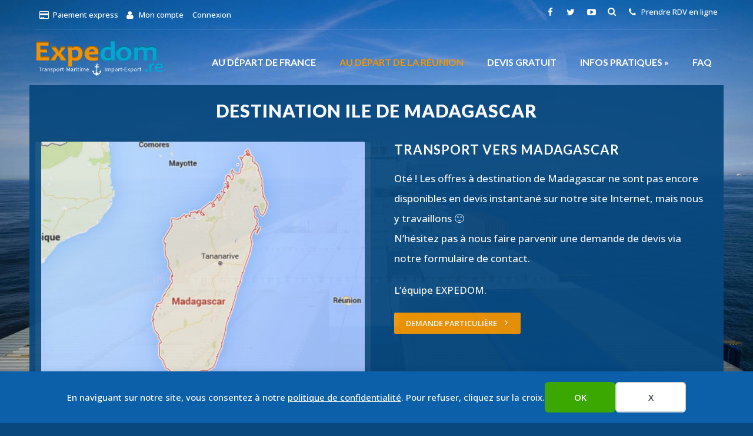

--- FILE ---
content_type: text/html; charset=UTF-8
request_url: https://www.expedom.com/destination-madagascar/
body_size: 16138
content:
<!DOCTYPE html>
<html lang="fr-FR">
<head>
	
	<link rel="shortcut icon" href="https://www.expedom.com/wp-content/uploads/2020/11/favicon-expedom.png" type="image/x-icon"><link rel="icon" href="https://www.expedom.com/wp-content/uploads/2020/11/favicon-expedom.png"><link rel="apple-touch-icon-precomposed" href="https://www.expedom.com/wp-content/uploads/2020/11/favicon-expedom.png"><meta charset="UTF-8">
		<meta name="viewport" content="width=device-width, initial-scale=1, maximum-scale=1, user-scalable=no">
		<meta name="mobile-web-app-capable" content="yes">
		<meta name="apple-mobile-web-app-capable" content="yes"><title>Destination Madagascar - Expedom</title>
<meta name="robots" content="index, follow, max-snippet:-1, max-image-preview:large, max-video-preview:-1">
<link rel="canonical" href="https://www.expedom.com/destination-madagascar/">
<meta property="og:url" content="https://www.expedom.com/destination-madagascar/">
<meta property="og:site_name" content="Expedom">
<meta property="og:locale" content="fr_FR">
<meta property="og:type" content="article">
<meta property="article:author" content="">
<meta property="article:publisher" content="">
<meta property="og:title" content="Destination Madagascar - Expedom">
<meta property="fb:pages" content="">
<meta property="fb:admins" content="">
<meta property="fb:app_id" content="">
<meta name="twitter:card" content="summary">
<meta name="twitter:site" content="">
<meta name="twitter:creator" content="">
<meta name="twitter:title" content="Destination Madagascar - Expedom">
<link rel='dns-prefetch' href='//code.jquery.com' />
<link rel='dns-prefetch' href='//cdn.jsdelivr.net' />
<link rel='dns-prefetch' href='//maxcdn.bootstrapcdn.com' />
<link rel='dns-prefetch' href='//fonts.googleapis.com' />
<link rel="alternate" type="application/rss+xml" title="Expedom &raquo; Flux" href="https://www.expedom.com/feed/" />
<link rel="alternate" type="application/rss+xml" title="Expedom &raquo; Flux des commentaires" href="https://www.expedom.com/comments/feed/" />
<link rel="alternate" title="oEmbed (JSON)" type="application/json+oembed" href="https://www.expedom.com/wp-json/oembed/1.0/embed?url=https%3A%2F%2Fwww.expedom.com%2Fdestination-madagascar%2F" />
<link rel="alternate" title="oEmbed (XML)" type="text/xml+oembed" href="https://www.expedom.com/wp-json/oembed/1.0/embed?url=https%3A%2F%2Fwww.expedom.com%2Fdestination-madagascar%2F&#038;format=xml" />
<style id='wp-img-auto-sizes-contain-inline-css' type='text/css'>
img:is([sizes=auto i],[sizes^="auto," i]){contain-intrinsic-size:3000px 1500px}
/*# sourceURL=wp-img-auto-sizes-contain-inline-css */
</style>
<link rel='stylesheet' id='alma-widget-block-frontend-css' href='https://www.expedom.com/wp-content/plugins/alma-gateway-for-woocommerce//build/alma-widget-block/alma-widget-block-view.css?ver=5.16.1' type='text/css' media='all' />
<link rel='stylesheet' id='alma-widget-block-frontend-cdn-css' href='https://cdn.jsdelivr.net/npm/@alma/widgets@4.X.X/dist/widgets.min.css?ver=4.x.x' type='text/css' media='all' />
<style id='wp-emoji-styles-inline-css' type='text/css'>

	img.wp-smiley, img.emoji {
		display: inline !important;
		border: none !important;
		box-shadow: none !important;
		height: 1em !important;
		width: 1em !important;
		margin: 0 0.07em !important;
		vertical-align: -0.1em !important;
		background: none !important;
		padding: 0 !important;
	}
/*# sourceURL=wp-emoji-styles-inline-css */
</style>
<style id='wp-block-library-inline-css' type='text/css'>
:root{--wp-block-synced-color:#7a00df;--wp-block-synced-color--rgb:122,0,223;--wp-bound-block-color:var(--wp-block-synced-color);--wp-editor-canvas-background:#ddd;--wp-admin-theme-color:#007cba;--wp-admin-theme-color--rgb:0,124,186;--wp-admin-theme-color-darker-10:#006ba1;--wp-admin-theme-color-darker-10--rgb:0,107,160.5;--wp-admin-theme-color-darker-20:#005a87;--wp-admin-theme-color-darker-20--rgb:0,90,135;--wp-admin-border-width-focus:2px}@media (min-resolution:192dpi){:root{--wp-admin-border-width-focus:1.5px}}.wp-element-button{cursor:pointer}:root .has-very-light-gray-background-color{background-color:#eee}:root .has-very-dark-gray-background-color{background-color:#313131}:root .has-very-light-gray-color{color:#eee}:root .has-very-dark-gray-color{color:#313131}:root .has-vivid-green-cyan-to-vivid-cyan-blue-gradient-background{background:linear-gradient(135deg,#00d084,#0693e3)}:root .has-purple-crush-gradient-background{background:linear-gradient(135deg,#34e2e4,#4721fb 50%,#ab1dfe)}:root .has-hazy-dawn-gradient-background{background:linear-gradient(135deg,#faaca8,#dad0ec)}:root .has-subdued-olive-gradient-background{background:linear-gradient(135deg,#fafae1,#67a671)}:root .has-atomic-cream-gradient-background{background:linear-gradient(135deg,#fdd79a,#004a59)}:root .has-nightshade-gradient-background{background:linear-gradient(135deg,#330968,#31cdcf)}:root .has-midnight-gradient-background{background:linear-gradient(135deg,#020381,#2874fc)}:root{--wp--preset--font-size--normal:16px;--wp--preset--font-size--huge:42px}.has-regular-font-size{font-size:1em}.has-larger-font-size{font-size:2.625em}.has-normal-font-size{font-size:var(--wp--preset--font-size--normal)}.has-huge-font-size{font-size:var(--wp--preset--font-size--huge)}.has-text-align-center{text-align:center}.has-text-align-left{text-align:left}.has-text-align-right{text-align:right}.has-fit-text{white-space:nowrap!important}#end-resizable-editor-section{display:none}.aligncenter{clear:both}.items-justified-left{justify-content:flex-start}.items-justified-center{justify-content:center}.items-justified-right{justify-content:flex-end}.items-justified-space-between{justify-content:space-between}.screen-reader-text{border:0;clip-path:inset(50%);height:1px;margin:-1px;overflow:hidden;padding:0;position:absolute;width:1px;word-wrap:normal!important}.screen-reader-text:focus{background-color:#ddd;clip-path:none;color:#444;display:block;font-size:1em;height:auto;left:5px;line-height:normal;padding:15px 23px 14px;text-decoration:none;top:5px;width:auto;z-index:100000}html :where(.has-border-color){border-style:solid}html :where([style*=border-top-color]){border-top-style:solid}html :where([style*=border-right-color]){border-right-style:solid}html :where([style*=border-bottom-color]){border-bottom-style:solid}html :where([style*=border-left-color]){border-left-style:solid}html :where([style*=border-width]){border-style:solid}html :where([style*=border-top-width]){border-top-style:solid}html :where([style*=border-right-width]){border-right-style:solid}html :where([style*=border-bottom-width]){border-bottom-style:solid}html :where([style*=border-left-width]){border-left-style:solid}html :where(img[class*=wp-image-]){height:auto;max-width:100%}:where(figure){margin:0 0 1em}html :where(.is-position-sticky){--wp-admin--admin-bar--position-offset:var(--wp-admin--admin-bar--height,0px)}@media screen and (max-width:600px){html :where(.is-position-sticky){--wp-admin--admin-bar--position-offset:0px}}

/*# sourceURL=wp-block-library-inline-css */
</style><link rel='stylesheet' id='wc-blocks-style-css' href='https://www.expedom.com/wp-content/plugins/woocommerce/assets/client/blocks/wc-blocks.css?ver=wc-10.4.3' type='text/css' media='all' />
<style id='global-styles-inline-css' type='text/css'>
:root{--wp--preset--aspect-ratio--square: 1;--wp--preset--aspect-ratio--4-3: 4/3;--wp--preset--aspect-ratio--3-4: 3/4;--wp--preset--aspect-ratio--3-2: 3/2;--wp--preset--aspect-ratio--2-3: 2/3;--wp--preset--aspect-ratio--16-9: 16/9;--wp--preset--aspect-ratio--9-16: 9/16;--wp--preset--color--black: #000000;--wp--preset--color--cyan-bluish-gray: #abb8c3;--wp--preset--color--white: #ffffff;--wp--preset--color--pale-pink: #f78da7;--wp--preset--color--vivid-red: #cf2e2e;--wp--preset--color--luminous-vivid-orange: #ff6900;--wp--preset--color--luminous-vivid-amber: #fcb900;--wp--preset--color--light-green-cyan: #7bdcb5;--wp--preset--color--vivid-green-cyan: #00d084;--wp--preset--color--pale-cyan-blue: #8ed1fc;--wp--preset--color--vivid-cyan-blue: #0693e3;--wp--preset--color--vivid-purple: #9b51e0;--wp--preset--gradient--vivid-cyan-blue-to-vivid-purple: linear-gradient(135deg,rgb(6,147,227) 0%,rgb(155,81,224) 100%);--wp--preset--gradient--light-green-cyan-to-vivid-green-cyan: linear-gradient(135deg,rgb(122,220,180) 0%,rgb(0,208,130) 100%);--wp--preset--gradient--luminous-vivid-amber-to-luminous-vivid-orange: linear-gradient(135deg,rgb(252,185,0) 0%,rgb(255,105,0) 100%);--wp--preset--gradient--luminous-vivid-orange-to-vivid-red: linear-gradient(135deg,rgb(255,105,0) 0%,rgb(207,46,46) 100%);--wp--preset--gradient--very-light-gray-to-cyan-bluish-gray: linear-gradient(135deg,rgb(238,238,238) 0%,rgb(169,184,195) 100%);--wp--preset--gradient--cool-to-warm-spectrum: linear-gradient(135deg,rgb(74,234,220) 0%,rgb(151,120,209) 20%,rgb(207,42,186) 40%,rgb(238,44,130) 60%,rgb(251,105,98) 80%,rgb(254,248,76) 100%);--wp--preset--gradient--blush-light-purple: linear-gradient(135deg,rgb(255,206,236) 0%,rgb(152,150,240) 100%);--wp--preset--gradient--blush-bordeaux: linear-gradient(135deg,rgb(254,205,165) 0%,rgb(254,45,45) 50%,rgb(107,0,62) 100%);--wp--preset--gradient--luminous-dusk: linear-gradient(135deg,rgb(255,203,112) 0%,rgb(199,81,192) 50%,rgb(65,88,208) 100%);--wp--preset--gradient--pale-ocean: linear-gradient(135deg,rgb(255,245,203) 0%,rgb(182,227,212) 50%,rgb(51,167,181) 100%);--wp--preset--gradient--electric-grass: linear-gradient(135deg,rgb(202,248,128) 0%,rgb(113,206,126) 100%);--wp--preset--gradient--midnight: linear-gradient(135deg,rgb(2,3,129) 0%,rgb(40,116,252) 100%);--wp--preset--font-size--small: 13px;--wp--preset--font-size--medium: 20px;--wp--preset--font-size--large: 36px;--wp--preset--font-size--x-large: 42px;--wp--preset--spacing--20: 0.44rem;--wp--preset--spacing--30: 0.67rem;--wp--preset--spacing--40: 1rem;--wp--preset--spacing--50: 1.5rem;--wp--preset--spacing--60: 2.25rem;--wp--preset--spacing--70: 3.38rem;--wp--preset--spacing--80: 5.06rem;--wp--preset--shadow--natural: 6px 6px 9px rgba(0, 0, 0, 0.2);--wp--preset--shadow--deep: 12px 12px 50px rgba(0, 0, 0, 0.4);--wp--preset--shadow--sharp: 6px 6px 0px rgba(0, 0, 0, 0.2);--wp--preset--shadow--outlined: 6px 6px 0px -3px rgb(255, 255, 255), 6px 6px rgb(0, 0, 0);--wp--preset--shadow--crisp: 6px 6px 0px rgb(0, 0, 0);}:where(.is-layout-flex){gap: 0.5em;}:where(.is-layout-grid){gap: 0.5em;}body .is-layout-flex{display: flex;}.is-layout-flex{flex-wrap: wrap;align-items: center;}.is-layout-flex > :is(*, div){margin: 0;}body .is-layout-grid{display: grid;}.is-layout-grid > :is(*, div){margin: 0;}:where(.wp-block-columns.is-layout-flex){gap: 2em;}:where(.wp-block-columns.is-layout-grid){gap: 2em;}:where(.wp-block-post-template.is-layout-flex){gap: 1.25em;}:where(.wp-block-post-template.is-layout-grid){gap: 1.25em;}.has-black-color{color: var(--wp--preset--color--black) !important;}.has-cyan-bluish-gray-color{color: var(--wp--preset--color--cyan-bluish-gray) !important;}.has-white-color{color: var(--wp--preset--color--white) !important;}.has-pale-pink-color{color: var(--wp--preset--color--pale-pink) !important;}.has-vivid-red-color{color: var(--wp--preset--color--vivid-red) !important;}.has-luminous-vivid-orange-color{color: var(--wp--preset--color--luminous-vivid-orange) !important;}.has-luminous-vivid-amber-color{color: var(--wp--preset--color--luminous-vivid-amber) !important;}.has-light-green-cyan-color{color: var(--wp--preset--color--light-green-cyan) !important;}.has-vivid-green-cyan-color{color: var(--wp--preset--color--vivid-green-cyan) !important;}.has-pale-cyan-blue-color{color: var(--wp--preset--color--pale-cyan-blue) !important;}.has-vivid-cyan-blue-color{color: var(--wp--preset--color--vivid-cyan-blue) !important;}.has-vivid-purple-color{color: var(--wp--preset--color--vivid-purple) !important;}.has-black-background-color{background-color: var(--wp--preset--color--black) !important;}.has-cyan-bluish-gray-background-color{background-color: var(--wp--preset--color--cyan-bluish-gray) !important;}.has-white-background-color{background-color: var(--wp--preset--color--white) !important;}.has-pale-pink-background-color{background-color: var(--wp--preset--color--pale-pink) !important;}.has-vivid-red-background-color{background-color: var(--wp--preset--color--vivid-red) !important;}.has-luminous-vivid-orange-background-color{background-color: var(--wp--preset--color--luminous-vivid-orange) !important;}.has-luminous-vivid-amber-background-color{background-color: var(--wp--preset--color--luminous-vivid-amber) !important;}.has-light-green-cyan-background-color{background-color: var(--wp--preset--color--light-green-cyan) !important;}.has-vivid-green-cyan-background-color{background-color: var(--wp--preset--color--vivid-green-cyan) !important;}.has-pale-cyan-blue-background-color{background-color: var(--wp--preset--color--pale-cyan-blue) !important;}.has-vivid-cyan-blue-background-color{background-color: var(--wp--preset--color--vivid-cyan-blue) !important;}.has-vivid-purple-background-color{background-color: var(--wp--preset--color--vivid-purple) !important;}.has-black-border-color{border-color: var(--wp--preset--color--black) !important;}.has-cyan-bluish-gray-border-color{border-color: var(--wp--preset--color--cyan-bluish-gray) !important;}.has-white-border-color{border-color: var(--wp--preset--color--white) !important;}.has-pale-pink-border-color{border-color: var(--wp--preset--color--pale-pink) !important;}.has-vivid-red-border-color{border-color: var(--wp--preset--color--vivid-red) !important;}.has-luminous-vivid-orange-border-color{border-color: var(--wp--preset--color--luminous-vivid-orange) !important;}.has-luminous-vivid-amber-border-color{border-color: var(--wp--preset--color--luminous-vivid-amber) !important;}.has-light-green-cyan-border-color{border-color: var(--wp--preset--color--light-green-cyan) !important;}.has-vivid-green-cyan-border-color{border-color: var(--wp--preset--color--vivid-green-cyan) !important;}.has-pale-cyan-blue-border-color{border-color: var(--wp--preset--color--pale-cyan-blue) !important;}.has-vivid-cyan-blue-border-color{border-color: var(--wp--preset--color--vivid-cyan-blue) !important;}.has-vivid-purple-border-color{border-color: var(--wp--preset--color--vivid-purple) !important;}.has-vivid-cyan-blue-to-vivid-purple-gradient-background{background: var(--wp--preset--gradient--vivid-cyan-blue-to-vivid-purple) !important;}.has-light-green-cyan-to-vivid-green-cyan-gradient-background{background: var(--wp--preset--gradient--light-green-cyan-to-vivid-green-cyan) !important;}.has-luminous-vivid-amber-to-luminous-vivid-orange-gradient-background{background: var(--wp--preset--gradient--luminous-vivid-amber-to-luminous-vivid-orange) !important;}.has-luminous-vivid-orange-to-vivid-red-gradient-background{background: var(--wp--preset--gradient--luminous-vivid-orange-to-vivid-red) !important;}.has-very-light-gray-to-cyan-bluish-gray-gradient-background{background: var(--wp--preset--gradient--very-light-gray-to-cyan-bluish-gray) !important;}.has-cool-to-warm-spectrum-gradient-background{background: var(--wp--preset--gradient--cool-to-warm-spectrum) !important;}.has-blush-light-purple-gradient-background{background: var(--wp--preset--gradient--blush-light-purple) !important;}.has-blush-bordeaux-gradient-background{background: var(--wp--preset--gradient--blush-bordeaux) !important;}.has-luminous-dusk-gradient-background{background: var(--wp--preset--gradient--luminous-dusk) !important;}.has-pale-ocean-gradient-background{background: var(--wp--preset--gradient--pale-ocean) !important;}.has-electric-grass-gradient-background{background: var(--wp--preset--gradient--electric-grass) !important;}.has-midnight-gradient-background{background: var(--wp--preset--gradient--midnight) !important;}.has-small-font-size{font-size: var(--wp--preset--font-size--small) !important;}.has-medium-font-size{font-size: var(--wp--preset--font-size--medium) !important;}.has-large-font-size{font-size: var(--wp--preset--font-size--large) !important;}.has-x-large-font-size{font-size: var(--wp--preset--font-size--x-large) !important;}
/*# sourceURL=global-styles-inline-css */
</style>

<style id='classic-theme-styles-inline-css' type='text/css'>
/*! This file is auto-generated */
.wp-block-button__link{color:#fff;background-color:#32373c;border-radius:9999px;box-shadow:none;text-decoration:none;padding:calc(.667em + 2px) calc(1.333em + 2px);font-size:1.125em}.wp-block-file__button{background:#32373c;color:#fff;text-decoration:none}
/*# sourceURL=/wp-includes/css/classic-themes.min.css */
</style>
<link rel='stylesheet' id='contact-form-7-css' href='https://www.expedom.com/wp-content/plugins/contact-form-7/includes/css/styles.css?ver=6.1.4' type='text/css' media='all' />
<link rel='stylesheet' id='bootstrap-css' href='https://maxcdn.bootstrapcdn.com/bootstrap/3.3.7/css/bootstrap.min.css?ver=2.1.0' type='text/css' media='all' />
<link rel='stylesheet' id='quote-calculator-css-css' href='https://www.expedom.com/wp-content/plugins/quote-generator/public/css/quote-calculator-public.css?ver=2.1.0' type='text/css' media='all' />
<link rel='stylesheet' id='fontawesome-css' href='https://maxcdn.bootstrapcdn.com/font-awesome/4.5.0/css/font-awesome.min.css?ver=2.1.0' type='text/css' media='all' />
<link rel='stylesheet' id='jquery-ui-css-css' href='//code.jquery.com/ui/1.12.1/themes/base/jquery-ui.css?ver=2.1.0' type='text/css' media='all' />
<link rel='stylesheet' id='woocommerce-layout-css' href='https://www.expedom.com/wp-content/plugins/woocommerce/assets/css/woocommerce-layout.css?ver=10.4.3' type='text/css' media='all' />
<link rel='stylesheet' id='woocommerce-smallscreen-css' href='https://www.expedom.com/wp-content/plugins/woocommerce/assets/css/woocommerce-smallscreen.css?ver=10.4.3' type='text/css' media='only screen and (max-width: 768px)' />
<link rel='stylesheet' id='woocommerce-general-css' href='https://www.expedom.com/wp-content/plugins/woocommerce/assets/css/woocommerce.css?ver=10.4.3' type='text/css' media='all' />
<style id='woocommerce-inline-inline-css' type='text/css'>
.woocommerce form .form-row .required { visibility: visible; }
/*# sourceURL=woocommerce-inline-inline-css */
</style>
<link rel='stylesheet' id='parent-style-css' href='https://www.expedom.com/wp-content/themes/expedom/style.css?ver=6.9' type='text/css' media='all' />
<link rel='stylesheet' id='child-style-css' href='https://www.expedom.com/wp-content/themes/expedom-child/style.css?ver=1.0.5' type='text/css' media='all' />
<link rel='stylesheet' id='cargo-style-css' href='https://www.expedom.com/wp-content/themes/expedom/style.css?ver=6.9' type='text/css' media='all' />
<style id='cargo-style-inline-css' type='text/css'>
a:hover{ color: #0b60a9;} select, input{font-family: Open Sans;} body{font-family: Open Sans;} h1, h2, h3, h4, h5, h6{ font-family: Lato,Arial,sans-serif;} .btLightSkin a:hover, .btDarkSkin .btLightSkin a:hover{color: #0b60a9;} .btDarkSkin a:hover, .btLightSkin .btDarkSkin a:hover{color: #0b60a9;} .btLightSkin select:hover, .btLightSkin textarea:hover, .btLightSkin input:hover, .btDarkSkin .btLightSkin select:hover, .btDarkSkin .btLightSkin textarea:hover, .btDarkSkin .btLightSkin input:hover{ -webkit-box-shadow: 0 0 0 #0b60a9 inset,0 1px 5px rgba(0,0,0,.2); box-shadow: 0 0 0 #0b60a9 inset,0 1px 5px rgba(0,0,0,.2);} .btLightSkin select:focus, .btLightSkin textarea:focus, .btLightSkin input:focus, .btDarkSkin .btLightSkin select:focus, .btDarkSkin .btLightSkin textarea:focus, .btDarkSkin .btLightSkin input:focus{ -webkit-box-shadow: 5px 0 0 #0b60a9 inset,0 2px 10px rgba(0,0,0,.2); box-shadow: 5px 0 0 #0b60a9 inset,0 2px 10px rgba(0,0,0,.2);} .btDarkSkin select:hover, .btDarkSkin textarea:hover, .btDarkSkin input:hover, .btLightSkin .btDarkSkin select:hover, .btLightSkin .btDarkSkin textarea:hover, .btLightSkin .btDarkSkin input:hover{-webkit-box-shadow: 0 0 0 #0b60a9 inset,0 1px 5px rgba(0,0,0,.2); box-shadow: 0 0 0 #0b60a9 inset,0 1px 5px rgba(0,0,0,.2);} .btDarkSkin select:focus, .btDarkSkin textarea:focus, .btDarkSkin input:focus, .btLightSkin .btDarkSkin select:focus, .btLightSkin .btDarkSkin textarea:focus, .btLightSkin .btDarkSkin input:focus{-webkit-box-shadow: 5px 0 0 #0b60a9 inset,0 2px 10px rgba(0,0,0,.2); box-shadow: 5px 0 0 #0b60a9 inset,0 2px 10px rgba(0,0,0,.2);} .btAccentTitle h1, .btAccentTitle h2, .btAccentTitle h3, .btAccentTitle h4, .btAccentTitle h5, .btAccentTitle h6{color: #0b60a9 !important;} .btLightAccentTitle h1, .btLightAccentTitle h2, .btLightAccentTitle h3, .btLightAccentTitle h4, .btLightAccentTitle h5, .btLightAccentTitle h6{color: #2995f1 !important;} .btDarkAccentTitle h1, .btDarkAccentTitle h2, .btDarkAccentTitle h3, .btDarkAccentTitle h4, .btDarkAccentTitle h5, .btDarkAccentTitle h6{color: #08487e !important;} .btAlternateTitle h1, .btAlternateTitle h2, .btAlternateTitle h3, .btAlternateTitle h4, .btAlternateTitle h5, .btAlternateTitle h6{color: #f29400 !important;} .btLightAlternateTitle h1, .btLightAlternateTitle h2, .btLightAlternateTitle h3, .btLightAlternateTitle h4, .btLightAlternateTitle h5, .btLightAlternateTitle h6{color: #ffbf59 !important;} .btDarkAlternateTitle h1, .btDarkAlternateTitle h2, .btDarkAlternateTitle h3, .btDarkAlternateTitle h4, .btDarkAlternateTitle h5, .btDarkAlternateTitle h6{color: #c47800 !important;} .btLoader{ border-top: 5px solid #0b60a9;} .menuPort{font-family: Lato,Arial,sans-serif;} .btDarkSkin ul li ul li a:hover, .btLightSkin .btDarkSkin ul li ul li a:hover{-webkit-box-shadow: -5px 0 0 #0b60a9 inset; box-shadow: -5px 0 0 #0b60a9 inset;} .btLightSkin ul li ul li a:hover, .btDarkSkin .btLightSkin ul li ul li a:hover{-webkit-box-shadow: -5px 0 0 #0b60a9 inset; box-shadow: -5px 0 0 #0b60a9 inset;} .btDarkSkin nav ul li.current-menu-ancestor > a:hover, .btDarkSkin nav ul li.current-menu-item > a:hover, .btLightSkin .btDarkSkin nav ul li.current-menu-ancestor > a:hover, .btLightSkin .btDarkSkin nav ul li.current-menu-item > a:hover{color: #f29400;} .btLightSkin nav ul li.current-menu-ancestor > a:hover, .btLightSkin nav ul li.current-menu-item > a:hover, .btDarkSkin .btLightSkin nav ul li.current-menu-ancestor > a:hover, .btDarkSkin .btLightSkin nav ul li.current-menu-item > a:hover{color: #f29400;} .topBar .btIco .btIcoHolder:before, .menuPort .topBarInMenu .btIco .btIcoHolder:before{color: #08487e;} .topBar .topTools .widget_search .btSearch .btIco.default .btIcoHolder:before, .menuPort .topBarInMenu .widget_search .btSearch .btIco.default .btIcoHolder:before{ color: #0b60a9;} .topBar .widget_search h2, .topBarInMenu .widget_search h2{ font-family: Open Sans;} .topBar .widget_search button, .topBarInMenu .widget_search button{ background: #0b60a9;} .topBar .widget_search button:hover, .topBarInMenu .widget_search button:hover{background: #084579;} .btSearchInner.btFromTopBox{ background: #0b60a9;} .btSearchInner.btFromTopBox input[type="text"]{ border: 1px solid #08487e;} .btSearchInner.btFromTopBox button:before{ color: #f29400;} .btSearchInner.btFromTopBox button:hover:before{color: #0b60a9;} .btLightSkin.btMenuLeft ul li ul li a:hover, .btDarkSkin .btLightSkin.btMenuLeft ul li ul li a:hover{-webkit-box-shadow: 5px 0 0 #0b60a9 inset !important; box-shadow: 5px 0 0 #0b60a9 inset !important;} .btDarkSkin.btMenuLeft ul li ul li a:hover, .btLightSkin .btDarkSkin.btMenuLeft ul li ul li a:hover{-webkit-box-shadow: 5px 0 0 #0b60a9 inset !important; box-shadow: 5px 0 0 #0b60a9 inset !important;} .btLightSkin.btMenuCenter .menuPort .leftNav ul li ul li a:hover, .btDarkSkin .btLightSkin.btMenuCenter .menuPort .leftNav ul li ul li a:hover{-webkit-box-shadow: 5px 0 0 #0b60a9 inset !important; box-shadow: 5px 0 0 #0b60a9 inset !important;} .btDarkSkin.btMenuCenter .menuPort .leftNav ul li ul li a:hover, .btLightSkin .btDarkSkin.btMenuCenter .menuPort .leftNav ul li ul li a:hover{-webkit-box-shadow: 5px 0 0 #0b60a9 inset !important; box-shadow: 5px 0 0 #0b60a9 inset !important;} .btMenuVerticalLeft .btCloseVertical:before, .btMenuVerticalRight .btCloseVertical:before{ color: #0b60a9;} .btMenuVerticalLeft .menuPort ul a:hover, .btMenuVerticalRight .menuPort ul a:hover{color: #f29400;} .btMenuVerticalLeft .menuPort ul li .subToggler .btIcoHolder:before, .btMenuVerticalRight .menuPort ul li .subToggler .btIcoHolder:before{color: #f29400;} .btSiteFooter .menu li a{color: #59acf4;} .btSiteFooter .menu li a:hover{color: #0b60a9;} .btSiteFooterWidgets .btBox h4{color: #2995f1;} .btSiteFooterWidgets .btBox a:hover{color: #59acf4;} .btSiteFooterWidgets .recentTweets small:before{color: #2995f1;} .btSiteFooterCurve .btSiteFooterCurveSleeve{background: #084274;} .btSiteFooterCurve .btCurveLeft, .btSiteFooterCurve .btCurveRight{fill: #084274;} .btLightSkin .btSiteFooterWidgets, .btDarkSkin .btLightSkin .btSiteFooterWidgets{background: #084274;} .btLightSkin .btSiteFooter, .btDarkSkin .btLightSkin .btSiteFooter{ background: #084274;} .btDarkSkin .btSiteFooterWidgets, .btLightSkin .btDarkSkin .btSiteFooterWidgets{background: #084274;} .btDarkSkin .btSiteFooter, .btLightSkin .btDarkSkin .btSiteFooter{ background: #084274;} .sticky .btSubTitle:after{background: #f29400;} .commentsBox h4, h3.comment-reply-title{ color: #f29400;} .btBox h4{ color: #0b60a9;} .btBox h5{ color: #f29400;} .btLightSkin .btSidebar .btBox a:hover, .btDarkSkin .btLightSkin .btSidebar .btBox a:hover{color: #0b60a9;} .btDarkSkin .btSidebar .btBox a:hover, .btLightSkin .btDarkSkin .btSidebar .btBox a:hover{color: #f29400;} .btBox.widget_calendar table caption{background: #0b60a9; font-family: Lato,Arial,sans-serif;} .btBox.widget_archive ul li a, .btBox.widget_categories ul li a{ font-family: Lato,Arial,sans-serif;} .btLightSkin .btBox.widget_archive ul li a:hover, .btLightSkin .btBox.widget_categories ul li a:hover, .btDarkSkin .btLightSkin .btBox.widget_archive ul li a:hover, .btDarkSkin .btLightSkin .btBox.widget_categories ul li a:hover{ background: #0b60a9;} .btDarkSkin .btBox.widget_archive ul li a:hover, .btDarkSkin .btBox.widget_categories ul li a:hover, .btLightSkin .btDarkSkin .btBox.widget_archive ul li a:hover, .btLightSkin .btDarkSkin .btBox.widget_categories ul li a:hover{ background: #0b60a9;} .btBox.widget_recent_comments .comment-author-link a{color: #0b60a9;} .btBox.widget_recent_comments .comment-author-link a:hover{color: #f29400;} .btBox.widget_rss li a.rsswidget{font-family: Lato,Arial,sans-serif;} .btBox.widget_rss li cite:before{ color: #0b60a9;} .btBox .btSearch button{ background: #f29400; border: 1px solid #c47800; -webkit-box-shadow: 0 0 0 2px transparent inset,0 1px 0 #c47800 inset; box-shadow: 0 0 0 2px transparent inset,0 1px 0 #c47800 inset;} .btBox .btSearch button:hover{ border: 1px solid #f29400; -webkit-box-shadow: 0 0 0 2px #f29400 inset,0 1px 0 transparent inset; box-shadow: 0 0 0 2px #f29400 inset,0 1px 0 transparent inset; color: #f29400;} .btBox.widget_tag_cloud .tagcloud a{ background: #0b60a9;} .btBox.widget_tag_cloud .tagcloud a:hover{background: #f29400;} .btTags ul li a{ background: #0b60a9;} .btTags ul li a:hover{background: #f29400;} .btHasGhost .fullScreenHeight.btGhost .btArticleComments:hover:before{color: #0b60a9 !important;} .btArticleComments:hover, .btArticleComments:hover:before{ color: #0b60a9 !important;} .btArticleCategories a:hover{color: #0b60a9 !important;} .btContent table tr th, .btContent table thead tr th{background: #0b60a9;} .btContent table tbody tr:nth-child(even) th{background: #08487e;} .btContent table tbody tr:nth-child(odd) th{background: #0b60a9;} .post-password-form input[type="submit"]{ background: #0b60a9; font-family: Lato,Arial,sans-serif;} .btPagination .paging a{ color: #f29400;} .btPagination .paging a:after{ -webkit-box-shadow: 0 0 0 0 #0b60a9 inset; box-shadow: 0 0 0 0 #0b60a9 inset;} .btPagination .paging a:hover:after{background: #0b60a9; -webkit-box-shadow: 0 0 0 50px #0b60a9 inset; box-shadow: 0 0 0 50px #0b60a9 inset;} .btLinkPages a:hover{background: #0b60a9;} .articleSideGutter{ background: #f29400;} .articleSideGutter .asgItem.avatar a:hover:before{-webkit-box-shadow: 0 0 0 3px #0b60a9 inset; box-shadow: 0 0 0 3px #0b60a9 inset;} .btLightSkin .articleSideGutter:before, .btDarkSkin .btLightSkin .articleSideGutter:before{border-right-color: #ffbf59;} .btDarkSkin .articleSideGutter:before, .btLightSkin .btDarkSkin .articleSideGutter:before{border-right-color: #c47800;} .comment-respond .btnOutline.btnNormalColor button[type="submit"]{font-family: Lato,Arial,sans-serif; color: #f29400 !important;} .comment-respond .btnOutline.btnNormalColor:hover{ -webkit-box-shadow: 0 0 0 2px #f29400 inset,0 1px 0 transparent inset; box-shadow: 0 0 0 2px #f29400 inset,0 1px 0 transparent inset;} .gridItem .boldPhotoSlide .slick-arrow:hover{-webkit-box-shadow: 0 0 0 25px #0b60a9 inset; box-shadow: 0 0 0 25px #0b60a9 inset;} .btSingleLatestPost .btLatestPostsDate{background: #0b60a9;} .btSingleLatestPost .btLatestPostsDate:before{ border-color: transparent transparent transparent #ffbf59;} .btLightSkin .btLatestPostsDate:before, .btDarkSkin .btLightSkin .btLatestPostsDate:before{border-left-color: #ffbf59;} .btDarkSkin .btLatestPostsDate:before, .btLightSkin .btDarkSkin .btLatestPostsDate:before{border-left-color: #c47800;} .fancy-select .trigger.open{ background: #0b60a9;} .fancy-select .options li.selected{background: #f29400;} .fancy-select .options li:hover, .fancy-select .options li.selected:hover{background-color: #f29400 !important;} .btLightSkin .fancy-select .options li.selected, .btDarkSkin .btLightSkin .fancy-select .options li.selected{background: #f29400;} .btLightSkin .fancy-select .options li:hover, .btDarkSkin .btLightSkin .fancy-select .options li:hover, .btLightSkin .fancy-select .options li.selected:hover, .btDarkSkin .btLightSkin .fancy-select .options li.selected:hover{background-color: #f29400 !important;} .btDarkSkin .fancy-select .options li.selected, .btLightSkin .btDarkSkin .fancy-select .options li.selected{background: #f29400;} .btDarkSkin .fancy-select .options li:hover, .btLightSkin .btDarkSkin .fancy-select .options li:hover, .btDarkSkin .fancy-select .options li.selected:hover, .btLightSkin .btDarkSkin .fancy-select .options li.selected:hover{background-color: #f29400 !important;} .btDropdown .fancy-select .trigger.open{border-color: #0b60a9;} .recentTweets small:before{ color: #0b60a9;} .btIco .btIcoHolder:before{color: #0b60a9; border: 1px solid #0b60a9;} .btIco.white .btIcoHolder:before{ color: #0b60a9;} .btIco.accent .btIcoHolder:before{background-color: #0b60a9;} .btReadMore .btIco.default .btIcoHolder:before{background: #f29400; border-color: #f29400;} .btReadMore .btIco.default:hover .btIcoHolder:before{background: #0b60a9; border-color: #08487e;} .btCounterHolder{font-family: Lato,Arial,sans-serif;} .btLightSkin .btCounterHolder, .btDarkSkin .btLightSkin .btCounterHolder{color: #0b60a9;} .btLightSkin .btProgressContent .btProgressAnim, .btDarkSkin .btLightSkin .btProgressContent .btProgressAnim{background-color: #0b60a9;} .btDarkSkin .btProgressContent .btProgressAnim, .btLightSkin .btDarkSkin .btProgressContent .btProgressAnim{background-color: #0b60a9;} .btPriceTable .btPriceTableHeader{background: #0b60a9;} .btPriceTable .btPriceTableSticker{ background: #f29400;} .header .btSuperTitle{font-family: Raleway,Arial,sans-serif;} .header .btSubTitle{font-family: Raleway,Arial,sans-serif;} .btDash.bottomDash .dash:after, .btDash.topDash .dash:before{ border-bottom: 3px solid #0b60a9;} .header.large .dash:after, .header.large .dash:before{border-color: #0b60a9;} .header.extralarge .dash:after, .header.extralarge .dash:before{border-color: #0b60a9;} .header.huge .dash:after, .header.huge .dash:before{border-color: #0b60a9;} .header.small.btDarkAccentDash .dash:after, .header.medium.btDarkAccentDash .dash:after, .header.large.btDarkAccentDash .dash:after, .header.extralarge.btDarkAccentDash .dash:after, .header.huge.btDarkAccentDash .dash:after, .header.small.btDarkAccentDash .dash:before, .header.medium.btDarkAccentDash .dash:before, .header.large.btDarkAccentDash .dash:before, .header.extralarge.btDarkAccentDash .dash:before, .header.huge.btDarkAccentDash .dash:before{border-color: #08487e;} .header.small.btLightAccentDash .dash:after, .header.medium.btLightAccentDash .dash:after, .header.large.btLightAccentDash .dash:after, .header.extralarge.btLightAccentDash .dash:after, .header.huge.btLightAccentDash .dash:after, .header.small.btLightAccentDash .dash:before, .header.medium.btLightAccentDash .dash:before, .header.large.btLightAccentDash .dash:before, .header.extralarge.btLightAccentDash .dash:before, .header.huge.btLightAccentDash .dash:before{border-color: #2995f1;} .header.small.btAlternateDash .dash:after, .header.medium.btAlternateDash .dash:after, .header.large.btAlternateDash .dash:after, .header.extralarge.btAlternateDash .dash:after, .header.huge.btAlternateDash .dash:after, .header.small.btAlternateDash .dash:before, .header.medium.btAlternateDash .dash:before, .header.large.btAlternateDash .dash:before, .header.extralarge.btAlternateDash .dash:before, .header.huge.btAlternateDash .dash:before{border-color: #f29400;} .header.small.btDarkAlternateDash .dash:after, .header.medium.btDarkAlternateDash .dash:after, .header.large.btDarkAlternateDash .dash:after, .header.extralarge.btDarkAlternateDash .dash:after, .header.huge.btDarkAlternateDash .dash:after, .header.small.btDarkAlternateDash .dash:before, .header.medium.btDarkAlternateDash .dash:before, .header.large.btDarkAlternateDash .dash:before, .header.extralarge.btDarkAlternateDash .dash:before, .header.huge.btDarkAlternateDash .dash:before{border-color: #c47800;} .header.small.btLightAlternateDash .dash:after, .header.medium.btLightAlternateDash .dash:after, .header.large.btLightAlternateDash .dash:after, .header.extralarge.btLightAlternateDash .dash:after, .header.huge.btLightAlternateDash .dash:after, .header.small.btLightAlternateDash .dash:before, .header.medium.btLightAlternateDash .dash:before, .header.large.btLightAlternateDash .dash:before, .header.extralarge.btLightAlternateDash .dash:before, .header.huge.btLightAlternateDash .dash:before{border-color: #ffbf59;} .btBtn{ font-family: Open Sans;} .btBtn.btnBorderless.btBtnAccentLight a, .btBtn.btnBorderless.btBtnAccentLight a:before{color: #2995f1 !important;} .btLightSkin .btBtn.btnBorderless.btBtnAccentLight a:hover, .btLightSkin .btBtn.btnBorderless.btBtnAccentLight a:before, .btLightSkin .btBtn.btnBorderless.btBtnAccentLight a:hover:before, .btDarkSkin .btLightSkin .btBtn.btnBorderless.btBtnAccentLight a:hover, .btDarkSkin .btLightSkin .btBtn.btnBorderless.btBtnAccentLight a:before, .btDarkSkin .btLightSkin .btBtn.btnBorderless.btBtnAccentLight a:hover:before{color: #0b60a9 !important;} .btLightSkin .btBtn.btnBorderless.btnAccentColor a:hover, .btLightSkin .btBtn.btnBorderless.btnAccentColor a:before, .btLightSkin .btBtn.btnBorderless.btnAccentColor a:hover:before, .btDarkSkin .btLightSkin .btBtn.btnBorderless.btnAccentColor a:hover, .btDarkSkin .btLightSkin .btBtn.btnBorderless.btnAccentColor a:before, .btDarkSkin .btLightSkin .btBtn.btnBorderless.btnAccentColor a:hover:before{color: #08487e !important;} .btLightSkin .btBtn.btnBorderless.btnNormalColor a:hover, .btLightSkin .btBtn.btnBorderless.btnNormalColor a:before, .btLightSkin .btBtn.btnBorderless.btnNormalColor a:hover:before, .btDarkSkin .btLightSkin .btBtn.btnBorderless.btnNormalColor a:hover, .btDarkSkin .btLightSkin .btBtn.btnBorderless.btnNormalColor a:before, .btDarkSkin .btLightSkin .btBtn.btnBorderless.btnNormalColor a:hover:before{color: #c47800 !important;} .btLightSkin .btnFilled.btnAccentColor, .btLightSkin .btnOutline.btnAccentColor:hover, .btDarkSkin .btLightSkin .btnFilled.btnAccentColor, .btDarkSkin .btLightSkin .btnOutline.btnAccentColor:hover, .btDarkSkin .btnFilled.btnAccentColor, .btDarkSkin .btnOutline.btnAccentColor:hover, .btLightSkin .btDarkSkin .btnFilled.btnAccentColor, .btLightSkin .btDarkSkin .btnOutline.btnAccentColor:hover{background: #0b60a9;} .btLightSkin .btnOutline.btnAccentColor, .btDarkSkin .btLightSkin .btnOutline.btnAccentColor, .btDarkSkin .btnOutline.btnAccentColor, .btLightSkin .btDarkSkin .btnOutline.btnAccentColor{ border: 2px solid #0b60a9; color: #0b60a9;} .btLightSkin .btnOutline.btnAccentColor a, .btDarkSkin .btLightSkin .btnOutline.btnAccentColor a, .btDarkSkin .btnOutline.btnAccentColor a, .btLightSkin .btDarkSkin .btnOutline.btnAccentColor a, .btLightSkin .btnOutline.btnAccentColor a:before, .btDarkSkin .btLightSkin .btnOutline.btnAccentColor a:before, .btDarkSkin .btnOutline.btnAccentColor a:before, .btLightSkin .btDarkSkin .btnOutline.btnAccentColor a:before, .btLightSkin .btnOutline.btnAccentColor button, .btDarkSkin .btLightSkin .btnOutline.btnAccentColor button, .btDarkSkin .btnOutline.btnAccentColor button, .btLightSkin .btDarkSkin .btnOutline.btnAccentColor button{color: #0b60a9;} .btLightSkin .btnFilled.btnAccentColor:hover, .btDarkSkin .btLightSkin .btnFilled.btnAccentColor:hover, .btDarkSkin .btnFilled.btnAccentColor:hover, .btLightSkin .btDarkSkin .btnFilled.btnAccentColor:hover{background: #08487e;} .btLightSkin .btnFilled.btnNormalColor, .btLightSkin .btnOutline.btnNormalColor:hover, .btDarkSkin .btLightSkin .btnFilled.btnNormalColor, .btDarkSkin .btLightSkin .btnOutline.btnNormalColor:hover, .btDarkSkin .btnFilled.btnNormalColor, .btDarkSkin .btnOutline.btnNormalColor:hover, .btLightSkin .btDarkSkin .btnFilled.btnNormalColor, .btLightSkin .btDarkSkin .btnOutline.btnNormalColor:hover{background: #f29400;} .btLightSkin .btnOutline.btnNormalColor, .btDarkSkin .btLightSkin .btnOutline.btnNormalColor, .btDarkSkin .btnOutline.btnNormalColor, .btLightSkin .btDarkSkin .btnOutline.btnNormalColor{ border: 2px solid #f29400; color: #f29400;} .btLightSkin .btnOutline.btnNormalColor a, .btDarkSkin .btLightSkin .btnOutline.btnNormalColor a, .btDarkSkin .btnOutline.btnNormalColor a, .btLightSkin .btDarkSkin .btnOutline.btnNormalColor a, .btLightSkin .btnOutline.btnNormalColor a:before, .btDarkSkin .btLightSkin .btnOutline.btnNormalColor a:before, .btDarkSkin .btnOutline.btnNormalColor a:before, .btLightSkin .btDarkSkin .btnOutline.btnNormalColor a:before, .btLightSkin .btnOutline.btnNormalColor button, .btDarkSkin .btLightSkin .btnOutline.btnNormalColor button, .btDarkSkin .btnOutline.btnNormalColor button, .btLightSkin .btDarkSkin .btnOutline.btnNormalColor button{color: #f29400;} .btLightSkin .btnFilled.btnNormalColor:hover, .btDarkSkin .btLightSkin .btnFilled.btnNormalColor:hover, .btDarkSkin .btnFilled.btnNormalColor:hover, .btLightSkin .btDarkSkin .btnFilled.btnNormalColor:hover{background: #c47800;} .btLightSkin .gridItem .btGridContent .btSuperTitle a:hover, .btDarkSkin .btLightSkin .gridItem .btGridContent .btSuperTitle a:hover{color: #f29400;} .btDarkSkin .gridItem .btGridContent .btSuperTitle a:hover, .btLightSkin .btDarkSkin .gridItem .btGridContent .btSuperTitle a:hover{color: #f29400;} .btCatFilter .btCatFilterItem{ color: #0b60a9;} .btCatFilter .btCatFilterItem:hover{color: #f29400; border-bottom-color: #f29400;} .btCatFilter .btCatFilterItem:hover:after{background: #f29400;} .btMediaBox blockquote{ background-color: #0b60a9;} .btMediaBox.btLink{ background-color: #0b60a9;} .btMediaBox blockquote{background-color: #0b60a9;} .nbsImgHolder{ border: 3px solid #0b60a9;} span.nbsDir{ color: #f29400;} .btLightSkin span.nbsTitle, .btDarkSkin .btLightSkin span.nbsTitle{color: #0b60a9;} .slided .slick-dots li button:hover, .slided .slick-dots li.slick-active button:hover{border-color: #f29400;} .slided .slick-dots li.slick-active button{border-color: #0b60a9;} .btLightSkin .btTestimonialsSlider .slidedItem .btSliderPort .btSliderCell .header .btSubTitle, .btDarkSkin .btLightSkin .btTestimonialsSlider .slidedItem .btSliderPort .btSliderCell .header .btSubTitle{color: #f29400;} .btLightSkin .btTestimonialsSlider .slidedItem .btSliderPort .btSliderCell .btCircleImage, .btDarkSkin .btLightSkin .btTestimonialsSlider .slidedItem .btSliderPort .btSliderCell .btCircleImage{border-color: #f29400;} .btLightSkin .btTestimonialsSlider .slidedItem .btSliderPort .btSliderCell .btSliderPort .btCircleImage .btImage, .btDarkSkin .btLightSkin .btTestimonialsSlider .slidedItem .btSliderPort .btSliderCell .btSliderPort .btCircleImage .btImage{border-color: #f29400;} .btInfoBarMeta p strong{color: #0b60a9;} .tabsHeader li.on{ color: #0b60a9;} .btLightSkin .tabsHeader li.on, .btDarkSkin .btLightSkin .tabsHeader li.on{color: #0b60a9;} .btDarkSkin .tabsHeader li.on, .btLightSkin .btDarkSkin .tabsHeader li.on{color: #0b60a9;} .btLightSkin .tabsHeader li:not(on):hover, .btDarkSkin .btLightSkin .tabsHeader li:not(on):hover{color: #0b60a9; border-bottom-color: #0b60a9;} .btDarkSkin .tabsHeader li:not(on):hover, .btLightSkin .btDarkSkin .tabsHeader li:not(on):hover{color: #0b60a9; border-bottom-color: #0b60a9;} .tabsVertical .tabAccordionTitle:hover{color: #0b60a9;} .btLightSkin .tabAccordionTitle.on, .btDarkSkin .btLightSkin .tabAccordionTitle.on{ color: #0b60a9;} .btDarkSkin .tabAccordionTitle.on, .btLightSkin .btDarkSkin .tabAccordionTitle.on{ color: #0b60a9;} .btLightSkin .btLatestPostsContainer .btSingleLatestPostContent .header.small h4 a:hover, .btDarkSkin .btLightSkin .btLatestPostsContainer .btSingleLatestPostContent .header.small h4 a:hover{color: #0b60a9;} .btDarkSkin .btLatestPostsContainer .btSingleLatestPostContent .header.small h4 a:hover, .btLightSkin .btDarkSkin .btLatestPostsContainer .btSingleLatestPostContent .header.small h4 a:hover{color: #0b60a9;} .btCustomMenu{ font-family: Lato,Arial,sans-serif;} .btCustomMenu ul li a{ -webkit-box-shadow: 0 0 0 #0b60a9 inset; box-shadow: 0 0 0 #0b60a9 inset;} .btCustomMenu ul li a:hover{ -webkit-box-shadow: -5px 0 0 #0b60a9 inset; box-shadow: -5px 0 0 #0b60a9 inset;} .btCustomMenu ul li .customSubToggler a.btIcoHolder:before{ color: #f29400;} .btCustomMenu ul li.current-menu-item > a{color: #0b60a9;} .btLightSkin .wpcf7-submit, .btDarkSkin .btLightSkin .wpcf7-submit, .btDarkSkin .wpcf7-submit, .btLightSkin .btDarkSkin .wpcf7-submit{background: #0b60a9;} .btLightSkin .wpcf7-submit:hover, .btDarkSkin .btLightSkin .wpcf7-submit:hover, .btDarkSkin .wpcf7-submit:hover, .btLightSkin .btDarkSkin .wpcf7-submit:hover{ color: #0b60a9;} .btQuoteBooking .btQuoteSwitch.on .btQuoteSwitchInner, .btQuoteBooking .ui-slider .ui-slider-handle, .btQuoteBooking .btQuoteBookingForm .btQuoteTotal, .btDatePicker .ui-datepicker-header, .btQuoteBooking .btContactSubmit{background: #0b60a9;} .btQuoteBooking .btContactNext{border-color: #0b60a9;} .btQuoteBooking .btQuoteSwitch:hover{-webkit-box-shadow: 0 0 0 #0b60a9 inset,0 1px 5px rgba(0,0,0,.2); box-shadow: 0 0 0 #0b60a9 inset,0 1px 5px rgba(0,0,0,.2);} .btQuoteBooking input[type="text"]:hover, .btQuoteBooking input[type="email"]:hover, .btQuoteBooking input[type="password"]:hover, .btQuoteBooking textarea:hover, .btQuoteBooking .fancy-select .trigger:hover{-webkit-box-shadow: 0 0 0 #0b60a9 inset,0 1px 5px rgba(0,0,0,.2); box-shadow: 0 0 0 #0b60a9 inset,0 1px 5px rgba(0,0,0,.2);} .btQuoteBooking .dd.ddcommon.borderRadius:hover .ddTitleText{-webkit-box-shadow: 0 0 0 #0b60a9 inset,0 1px 5px rgba(0,0,0,.2); box-shadow: 0 0 0 #0b60a9 inset,0 1px 5px rgba(0,0,0,.2);} .btQuoteBooking input[type="text"]:focus, .btQuoteBooking input[type="email"]:focus, .btQuoteBooking textarea:focus, .btQuoteBooking .fancy-select .trigger.open{-webkit-box-shadow: 5px 0 0 #0b60a9 inset,0 2px 10px rgba(0,0,0,.2); box-shadow: 5px 0 0 #0b60a9 inset,0 2px 10px rgba(0,0,0,.2);} .btQuoteBooking .dd.ddcommon.borderRadiusTp .ddTitleText, .btQuoteBooking .dd.ddcommon.borderRadiusBtm .ddTitleText{-webkit-box-shadow: 5px 0 0 #0b60a9 inset,0 2px 10px rgba(0,0,0,.2); box-shadow: 5px 0 0 #0b60a9 inset,0 2px 10px rgba(0,0,0,.2);} .btQuoteBooking .btContactFieldMandatory input:hover, .btQuoteBooking .btContactFieldMandatory textarea:hover{-webkit-box-shadow: 0 0 0 1px #AAA inset,0 0 0 #0b60a9 inset,0 1px 5px rgba(0,0,0,.2); box-shadow: 0 0 0 1px #AAA inset,0 0 0 #0b60a9 inset,0 1px 5px rgba(0,0,0,.2);} .btQuoteBooking .btContactFieldMandatory .dd.ddcommon.borderRadius:hover .ddTitleText{-webkit-box-shadow: 0 0 0 1px #AAA inset,0 0 0 #0b60a9 inset,0 1px 5px rgba(0,0,0,.2); box-shadow: 0 0 0 1px #AAA inset,0 0 0 #0b60a9 inset,0 1px 5px rgba(0,0,0,.2);} .btQuoteBooking .btContactFieldMandatory input:focus, .btQuoteBooking .btContactFieldMandatory textarea:focus{-webkit-box-shadow: 0 0 0 1px #AAA inset,5px 0 0 #0b60a9 inset,0 1px 5px rgba(0,0,0,.2); box-shadow: 0 0 0 1px #AAA inset,5px 0 0 #0b60a9 inset,0 1px 5px rgba(0,0,0,.2);} .btQuoteBooking .btContactFieldMandatory .dd.ddcommon.borderRadiusTp .ddTitleText{-webkit-box-shadow: 0 0 0 1px #AAA inset,5px 0 0 #0b60a9 inset,0 1px 5px rgba(0,0,0,.2); box-shadow: 0 0 0 1px #AAA inset,5px 0 0 #0b60a9 inset,0 1px 5px rgba(0,0,0,.2);} .btQuoteBooking .btContactFieldMandatory.btContactFieldError input, .btQuoteBooking .btContactFieldMandatory.btContactFieldError textarea{border: 1px solid #0b60a9; -webkit-box-shadow: 0 0 0 1px #0b60a9 inset; box-shadow: 0 0 0 1px #0b60a9 inset;} .btQuoteBooking .btContactFieldMandatory.btContactFieldError .dd.ddcommon.borderRadius .ddTitleText{border: 1px solid #0b60a9; -webkit-box-shadow: 0 0 0 1px #0b60a9 inset; box-shadow: 0 0 0 1px #0b60a9 inset;} .btQuoteBooking .btContactFieldMandatory.btContactFieldError input:hover, .btQuoteBooking .btContactFieldMandatory.btContactFieldError textarea:hover{-webkit-box-shadow: 0 0 0 1px #0b60a9 inset,0 0 0 #0b60a9 inset,0 1px 5px rgba(0,0,0,.2); box-shadow: 0 0 0 1px #0b60a9 inset,0 0 0 #0b60a9 inset,0 1px 5px rgba(0,0,0,.2);} .btQuoteBooking .btContactFieldMandatory.btContactFieldError .dd.ddcommon.borderRadius:hover .ddTitleText{-webkit-box-shadow: 0 0 0 1px #0b60a9 inset,0 0 0 #0b60a9 inset,0 1px 5px rgba(0,0,0,.2); box-shadow: 0 0 0 1px #0b60a9 inset,0 0 0 #0b60a9 inset,0 1px 5px rgba(0,0,0,.2);} .btQuoteBooking .btContactFieldMandatory.btContactFieldError input:focus, .btQuoteBooking .btContactFieldMandatory.btContactFieldError textarea:focus{-webkit-box-shadow: 0 0 0 1px #0b60a9 inset,5px 0 0 #0b60a9 inset,0 1px 5px rgba(0,0,0,.2); box-shadow: 0 0 0 1px #0b60a9 inset,5px 0 0 #0b60a9 inset,0 1px 5px rgba(0,0,0,.2);} .btQuoteBooking .btContactFieldMandatory.btContactFieldError .dd.ddcommon.borderRadiusTp .ddTitleText{-webkit-box-shadow: 0 0 0 1px #0b60a9 inset,5px 0 0 #0b60a9 inset,0 1px 5px rgba(0,0,0,.2); box-shadow: 0 0 0 1px #0b60a9 inset,5px 0 0 #0b60a9 inset,0 1px 5px rgba(0,0,0,.2);} .btPayPalButton:hover{-webkit-box-shadow: 0 0 0 #0b60a9 inset,0 1px 5px rgba(0,0,0,.2); box-shadow: 0 0 0 #0b60a9 inset,0 1px 5px rgba(0,0,0,.2);} .btDarkSkin .btQuoteBooking .btContactFieldMandatory.btContactFieldError input, .btLightSkin .btDarkSkin .btQuoteBooking .btContactFieldMandatory.btContactFieldError input, .btDarkSkin .btQuoteBooking .btContactFieldMandatory.btContactFieldError textarea, .btLightSkin .btDarkSkin .btQuoteBooking .btContactFieldMandatory.btContactFieldError textarea{border-color: #0b60a9;} .btQuoteBooking .btContactNext{background: #0b60a9; border: 1px solid #0b60a9; -webkit-box-shadow: 0 0 0 1px #0b60a9 inset,0 1px 0 transparent inset; box-shadow: 0 0 0 1px #0b60a9 inset,0 1px 0 transparent inset;} .btQuoteBooking .btContactNext:hover{background: #08487e; border: 1px solid #08487e; -webkit-box-shadow: 0 0 0 1px transparent inset,0 1px 0 #08487e inset; box-shadow: 0 0 0 1px transparent inset,0 1px 0 #08487e inset;} .btQuoteBooking .btContactSubmit{background: #0b60a9; border: 1px solid #0b60a9; -webkit-box-shadow: 0 0 0 1px #0b60a9 inset,0 1px 0 transparent inset; box-shadow: 0 0 0 1px #0b60a9 inset,0 1px 0 transparent inset;} .btQuoteBooking .btContactSubmit:hover{background: #08487e; border: 1px solid #08487e; -webkit-box-shadow: 0 0 0 1px transparent inset,0 1px 0 #08487e inset; box-shadow: 0 0 0 1px transparent inset,0 1px 0 #08487e inset;} .wp-block-button__link:hover{color: #0b60a9 !important;}
/*# sourceURL=cargo-style-inline-css */
</style>
<link rel='stylesheet' id='cargo-fonts-css' href='https://fonts.googleapis.com/css?family=Open+Sans%3A100%2C200%2C300%2C400%2C500%2C600%2C700%2C800%2C900%2C100italic%2C200italic%2C300italic%2C400italic%2C500italic%2C600italic%2C700italic%2C800italic%2C900italic%7CLato%3A100%2C200%2C300%2C400%2C500%2C600%2C700%2C800%2C900%2C100italic%2C200italic%2C300italic%2C400italic%2C500italic%2C600italic%2C700italic%2C800italic%2C900italic%7CLato%3A100%2C200%2C300%2C400%2C500%2C600%2C700%2C800%2C900%2C100italic%2C200italic%2C300italic%2C400italic%2C500italic%2C600italic%2C700italic%2C800italic%2C900italic%7CRaleway%3A100%2C200%2C300%2C400%2C500%2C600%2C700%2C800%2C900%2C100italic%2C200italic%2C300italic%2C400italic%2C500italic%2C600italic%2C700italic%2C800italic%2C900italic%7CRaleway%3A100%2C200%2C300%2C400%2C500%2C600%2C700%2C800%2C900%2C100italic%2C200italic%2C300italic%2C400italic%2C500italic%2C600italic%2C700italic%2C800italic%2C900italic&#038;subset=latin%2Clatin-ext&#038;ver=1.0.0' type='text/css' media='all' />
<script type="text/javascript" src="https://www.expedom.com/wp-includes/js/jquery/jquery.min.js?ver=3.7.1" id="jquery-core-js"></script>
<script type="text/javascript" src="https://www.expedom.com/wp-includes/js/jquery/jquery-migrate.min.js?ver=3.4.1" id="jquery-migrate-js"></script>
<script type="text/javascript" src="https://www.expedom.com/wp-content/plugins/cargo/bt_elements.js?ver=6.9" id="bt_plugin_enqueue-js"></script>
<script type="text/javascript" src="https://code.jquery.com/ui/1.12.1/jquery-ui.js?ver=2.1.0" id="jquery-ui-js"></script>
<script type="text/javascript" src="https://www.expedom.com/wp-content/plugins/quote-generator/public/js/quote-calculator-public.js?ver=2.1.0" id="quote-calculator-js"></script>
<script type="text/javascript" src="https://www.expedom.com/wp-content/plugins/woocommerce/assets/js/jquery-blockui/jquery.blockUI.min.js?ver=2.7.0-wc.10.4.3" id="wc-jquery-blockui-js" defer="defer" data-wp-strategy="defer"></script>
<script type="text/javascript" id="wc-add-to-cart-js-extra">
/* <![CDATA[ */
var wc_add_to_cart_params = {"ajax_url":"/wp-admin/admin-ajax.php","wc_ajax_url":"/?wc-ajax=%%endpoint%%","i18n_view_cart":"Voir le panier","cart_url":"https://www.expedom.com/reservation-informations-complementaires/?quote_uuid=","is_cart":"","cart_redirect_after_add":"yes"};
//# sourceURL=wc-add-to-cart-js-extra
/* ]]> */
</script>
<script type="text/javascript" src="https://www.expedom.com/wp-content/plugins/woocommerce/assets/js/frontend/add-to-cart.min.js?ver=10.4.3" id="wc-add-to-cart-js" defer="defer" data-wp-strategy="defer"></script>
<script type="text/javascript" src="https://www.expedom.com/wp-content/plugins/woocommerce/assets/js/js-cookie/js.cookie.min.js?ver=2.1.4-wc.10.4.3" id="wc-js-cookie-js" defer="defer" data-wp-strategy="defer"></script>
<script type="text/javascript" id="woocommerce-js-extra">
/* <![CDATA[ */
var woocommerce_params = {"ajax_url":"/wp-admin/admin-ajax.php","wc_ajax_url":"/?wc-ajax=%%endpoint%%","i18n_password_show":"Afficher le mot de passe","i18n_password_hide":"Masquer le mot de passe"};
//# sourceURL=woocommerce-js-extra
/* ]]> */
</script>
<script type="text/javascript" src="https://www.expedom.com/wp-content/plugins/woocommerce/assets/js/frontend/woocommerce.min.js?ver=10.4.3" id="woocommerce-js" defer="defer" data-wp-strategy="defer"></script>
<script type="text/javascript" src="https://www.expedom.com/wp-content/themes/expedom/js/jquery.magnific-popup.min.js?ver=6.9" id="jquery-magnific-popup-js"></script>
<script type="text/javascript" src="https://www.expedom.com/wp-content/themes/expedom/js/slick.min.js?ver=6.9" id="slick-js"></script>
<script type="text/javascript" src="https://www.expedom.com/wp-content/themes/expedom/js/fancySelect.js?ver=6.9" id="fancySelect-js"></script>
<script type="text/javascript" src="https://www.expedom.com/wp-content/themes/expedom/js/misc.js?ver=6.9" id="cargo-misc-js"></script>
<script type="text/javascript" src="https://www.expedom.com/wp-content/themes/expedom/js/header.misc.js?ver=6.9" id="cargo-header-misc-js"></script>
<script type="text/javascript" src="https://www.expedom.com/wp-content/themes/expedom/js/dir.hover.js?ver=6.9" id="cargo-dir-hover-js"></script>
<script type="text/javascript" src="https://www.expedom.com/wp-content/themes/expedom/js/sliders.js?ver=6.9" id="cargo-sliders-js"></script>
<link rel="https://api.w.org/" href="https://www.expedom.com/wp-json/" /><link rel="alternate" title="JSON" type="application/json" href="https://www.expedom.com/wp-json/wp/v2/pages/484" /><link rel="EditURI" type="application/rsd+xml" title="RSD" href="https://www.expedom.com/xmlrpc.php?rsd" />
<meta name="generator" content="WordPress 6.9" />
<meta name="generator" content="WooCommerce 10.4.3" />
<link rel='shortlink' href='https://www.expedom.com/?p=484' />
         <base href="https://www.expedom.com/"/>
                
    <script type="text/javascript">
        var ajaxurl = 'https://www.expedom.com/wp-admin/admin-ajax.php';
    </script>
<meta name="ti-site-data" content="[base64]" />	<noscript><style>.woocommerce-product-gallery{ opacity: 1 !important; }</style></noscript>
	
    <script>
    window.dataLayer = window.dataLayer || [];
    function gtag() { dataLayer.push(arguments); }
    gtag('consent', 'default', {
        'ad_user_data': 'denied',
        'ad_personalization': 'denied',
        'ad_storage': 'denied',
        'analytics_storage': 'denied',
        'wait_for_update': 500,
      }); 
gtag('js', new Date()); 
gtag('config', 'G-TJ1JTT19N7');
</script>	
<style id='bt-custom-style-inline-css' type='text/css'>
.btTextCenter .btBtn { margin-bottom: 0px !important; } .comment-respond .btnOutline.btnNormalColor button[type="submit"] {color: #444444 !important;} .homectabtn a:hover {color: #ffffff !important;} .tabsVertical .tabAccordionContent {font-size: 16px !important; line-height: 1.8 !important;} .btText, body p {font-size: 17px; line-height: 2em;} .btContent table tbody tr:nth-child(2n+1) th {background: none;} .variations .label { color: #0b60a9;} .btArticleBody { font-size: 16px;} .btSiteFooter .copyLine {font-size: 15px;} @media only screen and (max-width:800px) /*media query pour les ecrans jusqu'a 800px de largeur */ { .slidedItem .btSlidePane .header.huge .btSuperTitle, .slidedItem .btSlidePane .header.huge .btSubTitle { display: none !important; } .btSlidePane .topSpaced { padding-top: 0px !important; } } /*@media only screen and (max-width:640px) /*media query pour les ecrans jusqu'a 640px de largeur */ { iframe { height: 1000px !important; } }*/
/*# sourceURL=bt-custom-style-inline-css */
</style>
</head>

<body class="wp-singular page-template-default page page-id-484 wp-embed-responsive wp-theme-expedom wp-child-theme-expedom-child theme-expedom expedom woocommerce-no-js bodyPreloader btMenuRightEnabled btDarkSkin btBelowMenu btMenuGutter btNoSidebar">


<div class="btPageWrap" id="top">
	
    <header class="mainHeader btClear">
						<div class="topBar btClear">
					<div class="topBarPort btClear">
						<div class="topTools ttLeft col-ms-6 btTextLeft">
							<div class="btIco borderless extrasmall"><a href="https://paiement.systempay.fr/vads-site/EXPEDOM"  target="_blank"  data-ico-fa="&#xf09d;" class="btIcoHolder"><span>Paiement express </span></a></div><div class="btIco borderless extrasmall"><a href="https://www.expedom.com/mon-compte"  data-ico-fa="&#xf007;" class="btIcoHolder"><span>Mon compte</span></a></div><li id="text-5" class="widget widget_text">			<div class="textwidget"><div class="btIco borderless extrasmall"><a href="https://www.expedom.com/wp-login.php ">Connexion</a>
</div></div>
		</li>
						</div><!-- /ttLeft -->
						<div class="topTools ttRight col-ms-6 btTextRight">
							<div class="btIco borderless extrasmall"><a href="https://www.facebook.com/expedom"  data-ico-fa="&#xf09a;" class="btIcoHolder"></a></div><div class="btIco borderless extrasmall"><a href="https://www.twitter.com/expedom"  data-ico-fa="&#xf099;" class="btIcoHolder"></a></div><div class="btIco borderless extrasmall"><a href="https://www.youtube.com/user/Expedom"  data-ico-fa="&#xf16a;" class="btIcoHolder"></a></div><div class="btTopBox widget_search"><div class="btSearch"><div class="btIco default extrasmall"><a href="#"  data-ico-fa="&#xf002;" class="btIcoHolder"></a></div>
            <div class="btSearch">
                <div class="btSearchInner" role="search">
                        <div class="btSearchInnerContent">
                                <form action="https://www.expedom.com/" method="get"><input type="text" name="s" placeholder="Chercher..." class="untouched">
                                <button type="submit" data-icon="&#xf105;"></button>
                                </form>
                                <div class="btSearchInnerClose"><div class="btIco borderless small"><a href="#"  data-ico-fa="&#xf00d;" class="btIcoHolder"></a></div></div>
                        </div>
                </div>
            </div></div></div><div class="btIco borderless extrasmall"><a href="https://www.expedom.com/contact"  data-ico-fa="&#xf095;" class="btIcoHolder"><span>Prendre RDV en ligne</span></a></div>						</div><!-- /ttRight -->
					</div><!-- /topBarPort -->
				</div><!-- /topBar -->
			        <div class="port">
			<div class="menuHolder btClear">
				<div class="btVerticalMenuTrigger">&nbsp;<div class="btIco borderless extrasmall"><a href="#"  data-ico-fa="&#xf0c9;" class="btIcoHolder"></a></div></div>
				<div class="btHorizontalMenuTrigger">&nbsp;<div class="btIco borderless extrasmall"><a href="#"  data-ico-fa="&#xf0c9;" class="btIcoHolder"></a></div></div>
				<div class="logo">
					<span>
						<a href="https://www.expedom.com/"><img class="btMainLogo" src="https://www.expedom.com/wp-content/uploads/2016/05/logo-transitaire-expedom.png" alt="Expedom"></a>					</span>
				</div><!-- /logo -->
				<div class="menuPort">
										<nav>
						<ul>
							<li id="menu-item-23502" class="menu-item menu-item-type-post_type menu-item-object-page menu-item-has-children menu-item-23502"><a href="https://www.expedom.com/demenagement-metropole/">Au départ de France</a><ul class="sub-menu"><li id="menu-item-23851" class="menu-item menu-item-type-post_type menu-item-object-page menu-item-23851"><a href="https://www.expedom.com/demenagement-metropole-reunion/">Destination Île de la Réunion</a></li><li id="menu-item-240388" class="menu-item menu-item-type-custom menu-item-object-custom menu-item-240388"><a href="https://www.expesud.com/demenagement-transport-de-voiture/destination-mayotte/">Destination Mayotte (via notre plateforme Expesud)</a></li></ul></li><li id="menu-item-23503" class="menu-item menu-item-type-post_type menu-item-object-page current-menu-ancestor current-menu-parent current_page_parent current_page_ancestor menu-item-has-children menu-item-23503"><a href="https://www.expedom.com/transport-reunion/">Au départ de la Réunion</a><ul class="sub-menu"><li id="menu-item-23853" class="menu-item menu-item-type-post_type menu-item-object-page menu-item-23853"><a href="https://www.expedom.com/demenagement-transport-reunion-france-metropole/">Destination France Métropolitaine</a></li><li id="menu-item-23856" class="menu-item menu-item-type-post_type menu-item-object-page menu-item-23856"><a href="https://www.expedom.com/destination-mayotte/">Destination Mayotte</a></li><li id="menu-item-23854" class="menu-item menu-item-type-post_type menu-item-object-page menu-item-23854"><a href="https://www.expedom.com/destination-ile-maurice/">Destination île Maurice</a></li><li id="menu-item-23855" class="menu-item menu-item-type-post_type menu-item-object-page current-menu-item page_item page-item-484 current_page_item menu-item-23855"><a href="https://www.expedom.com/destination-madagascar/" aria-current="page">Destination Madagascar</a></li></ul></li><li id="menu-item-386814" class="menu-item menu-item-type-custom menu-item-object-custom menu-item-386814"><a target="_blank" href="https://devis.expedom.com">Devis gratuit</a></li><li id="menu-item-24284" class="menu-item menu-item-type-post_type menu-item-object-page menu-item-has-children menu-item-24284"><a href="https://www.expedom.com/transport-cote-pratique/">Infos pratiques »</a><ul class="sub-menu"><li id="menu-item-251492" class="menu-item menu-item-type-post_type menu-item-object-page menu-item-251492"><a href="https://www.expedom.com/foire-aux-questions/">Foire aux Questions</a></li><li id="menu-item-23504" class="menu-item menu-item-type-post_type menu-item-object-page menu-item-23504"><a href="https://www.expedom.com/container-partage-reunion/">Co-Groupage</a></li><li id="menu-item-24011" class="menu-item menu-item-type-post_type menu-item-object-page menu-item-24011"><a href="https://www.expedom.com/transport-cote-pratique/importation-voiture-occasion-ile-de-la-reunion/">Importation d’un véhicule d’occasion sur l’île de la Réunion</a></li><li id="menu-item-24012" class="menu-item menu-item-type-post_type menu-item-object-page menu-item-24012"><a href="https://www.expedom.com/transport-cote-pratique/documents-utiles-demenagement-transport-reunion/">Documents utiles</a></li><li id="menu-item-24013" class="menu-item menu-item-type-post_type menu-item-object-page menu-item-24013"><a href="https://www.expedom.com/transport-cote-pratique/transport-reunion-douane/">Douane et Formalités douanières</a></li><li id="menu-item-24014" class="menu-item menu-item-type-post_type menu-item-object-page menu-item-24014"><a href="https://www.expedom.com/transport-cote-pratique/transit-temporaire-reunion/">Transit temporaire Réunion</a></li><li id="menu-item-24015" class="menu-item menu-item-type-post_type menu-item-object-page menu-item-24015"><a href="https://www.expedom.com/transport-cote-pratique/photos-transport-maritime/">Galeries Photos</a></li><li id="menu-item-24016" class="menu-item menu-item-type-post_type menu-item-object-page menu-item-24016"><a href="https://www.expedom.com/transport-cote-pratique/videos-transport-maritime/">Galeries Vidéos</a></li><li id="menu-item-24084" class="menu-item menu-item-type-post_type menu-item-object-page menu-item-24084"><a href="https://www.expedom.com/transport-cote-pratique/conteneur-transport-maritime/">Les Conteneurs maritimes</a></li><li id="menu-item-24085" class="menu-item menu-item-type-post_type menu-item-object-page menu-item-24085"><a href="https://www.expedom.com/transport-cote-pratique/transport-maritime-incoterms-reunion/">Les Incoterms</a></li><li id="menu-item-24086" class="menu-item menu-item-type-post_type menu-item-object-page menu-item-24086"><a href="https://www.expedom.com/transport-cote-pratique/lexique-transport-maritime-reunion/">Petit Lexique du transport</a></li></ul></li><li id="menu-item-290556" class="menu-item menu-item-type-post_type menu-item-object-page menu-item-290556"><a href="https://www.expedom.com/foire-aux-questions/">FAQ</a></li>
						</ul>
					</nav>
				</div><!-- .menuPort -->
				
			</div><!-- /menuHolder -->
		</div>
		<div class="btCurveHeader">
			<div class="btCurveHolder">
				<div class="btCurveLeftHolder">
					<svg version="1.1" id="Layer_1" xmlns="http://www.w3.org/2000/svg" xmlns:xlink="http://www.w3.org/1999/xlink" x="0px" y="0px" width="80px" height="20px" viewBox="0 0 80 20" enable-background="new 0 0 80 20" xml:space="preserve">
						<path fill-rule="evenodd" clip-rule="evenodd" d="M 81 20 c 0 0 -16 0 -30 0 c -30 0 -23 -15 -50 -15 l 0 -5 L 81 0 L 81 20 Z" class="btCurveLeft"/>
						<path fill-rule="evenodd" clip-rule="evenodd" d="M 81 -1 L 31 -1 c 27 -1 21 15 51 16 C 82 3 82 -1 82 -1 Z" class="btCurveLeftFill"/>
					</svg>
				</div>
				<div class="btCurveRightHolder">
					<svg version="1.1" id="Layer_2" xmlns="http://www.w3.org/2000/svg" xmlns:xlink="http://www.w3.org/1999/xlink" x="0px" y="0px" width="80px" height="20px" viewBox="0 0 80 20" enable-background="new 0 0 80 20" xml:space="preserve">
						<path fill-rule="evenodd" clip-rule="evenodd" d="M 0 20 c 0 0 16 0 30 0 c 30 0 23 -15 50 -15 l 0 -5 L 0 0 L 0 20 Z" class="btCurveRight"/>
						<path fill-rule="evenodd" clip-rule="evenodd" d="M -1 -1 L 50 -1 C 23 -1 30 15 -1 15 C -1 3 -1 -1 -1 -1 Z" class="btCurveRightFill"/>
					</svg>
				</div>
				<div class="btSiteHeaderCurveSleeve"></div>
			</div>
		</div><!-- /port -->
		
    </header><!-- /.mainHeader -->
	<div class="btContentWrap btClear">
		<div class="btContentHolder">
			<div class="btContent">
			<div class="bt_rc_container"><section id="bt_section696b54ff59b34" data-parallax="0.1" data-parallax-offset="0" class="boldSection topMoreSpaced bottomSpaced btDarkSkin gutter inherit btParallax wBackground cover" style="background-image:url('https://www.expedom.com/wp-content/uploads/2015/10/transport-containers-personnalises-groupage.jpg');"><div class="port"><div class="boldCell"><div class="boldCellInner"><div class="boldRow deepblue" ><div class="rowItem col-md-12 col-ms-12  btTextCenter animate animate-fadein animate-moveleft inherit"  ><div class="rowItemContent"><header class="header btClear extralarge  btAccentDash btRegularTitle" ><div class="dash"><h1><span class="headline">Destination Ile de Madagascar</span></h1></div></header></div></div></div><div class="boldRow deepblue" ><div class="rowItem col-sm-6 col-ms-12 btTextLeft animate animate-fadein btTextIndent btHighlight inherit"  ><div class="rowItemContent"><div class="bpgPhoto btTextCenter btLink" ><div class="btImage"><img decoding="async" src="https://www.expedom.com/wp-content/uploads/2013/01/madagascar-640x480.jpg" alt="madagascar-640x480.jpg"></div></div><div class="btClear btSeparator topSmallSpaced noBorder" ><hr></div></div></div><div class="rowItem col-sm-6 col-ms-12 btTextLeft animate animate-fadein animate-moveright inherit btDoublePadding"  ><div class="rowItemContent"><header class="header btClear large  btAlternateDash btRegularTitle" ><div class="dash"><h2><span class="headline">Transport vers Madagascar</span></h2></div></header><div class="btText"><p>Oté ! Les offres à destination de Madagascar ne sont pas encore disponibles en devis instantané sur notre site Internet, mais nous y travaillons 🙂<br />
N&rsquo;hésitez pas à nous faire parvenir une demande de devis via notre <a title="Devis gratuit" href="https://www.expedom.com/contact">formulaire de contact</a>.</p>
<p>L&rsquo;équipe EXPEDOM.</p>
</div><div class="btClear btSeparator topSmallSpaced noBorder" ><hr></div><div class="btBtn btBtn btnFilled btnIconRightPosition btnNormalColor btnSmall btnNormal btnIco" ><div class="btIco borderless extrasmall"><a href="https://www.expedom.com/contact"  data-ico-fa="&#xf105;" class="btIcoHolder"><span>Demande particulière</span></a></div></div><div class="btClear btSeparator topSmallSpaced noBorder" ><hr></div></div></div></div></div></div></div></section></div>		</div><!-- /bt_content -->

<!-- Bottom Related Posts zone before footer -->
<!-- Fin de Bottom Related Posts zone before footer -->

<!-- Top footer zone with commercial info/contact on all pages -->
<section id="bt_section583f021e700da" data-parallax="0.1" data-parallax-offset="0" class="boldSection topSmallSpaced bottomSmallSpaced btDarkSkin gutter inherit btParallax wBackground cover" style="background-color: rgb(11, 96, 169); background-image: url(&quot;https://www.expedom.com/dev/wp-content/uploads/2015/09/Transparent-background-with-dots.png&quot;); background-position: 50% 19.019px;">
	<div class="port">
		<div class="boldCell">
			<div class="boldCellInner">
				<div class="boldRow  btTableRow">

					<div class="rowItem col-md-3 col-sm-6 col-ms-12 btTextLeft animate-fadein btMiddleVertical animated">
						<div class="rowItemContent">
							<div class="btClear btSeparator topExtraSmallSpaced noBorder"><hr></div>
							<div class="servicesItem  mediumIcon colorless borderlessIconType ">
								<div class="sIcon">
									<div class="btIco medium colorless borderless"><a href="#" data-ico-cs="" class="btIcoHolder"></a></div>
								</div>
								<div class="sTxt">
									<header class="header btClear extrasmall">
										<div class="dash"><h4><span class="headline">CONTACT RÉUNION</span></h4></div>
									</header>
									<a class="tel orange" href="tel:0262 888 887">+0262 888 887</a>
								</div>
							</div>
							<div class="btClear btSeparator topExtraSmallSpaced noBorder"><hr></div>
						</div>
					</div>

					<div class="rowItem btLeftBorder col-md-3 col-sm-6 col-ms-12 btTextLeft animate-fadein btMiddleVertical animated">
						<div class="rowItemContent">
							<div class="btClear btSeparator topExtraSmallSpaced noBorder"><hr></div>
								<div class="servicesItem  mediumIcon colorless borderlessIconType ">
									<div class="sIcon">
										<div class="btIco medium colorless borderless"><a href="#" data-ico-cs="" class="btIcoHolder"></a></div>
									</div>
									<div class="sTxt">
										<header class="header btClear extrasmall">
										<div class="dash"><h4><span class="headline">BUREAUX À LA RÉUNION</span></h4></div>
										</header>
										<p>Du Lundi au Vendredi<br>8:30-12:30 / 13:30-17:00<br></p>
									</div>
								</div>
							<div class="btClear btSeparator topExtraSmallSpaced noBorder"><hr></div>
						</div>
					</div>

					<div class="rowItem btLeftBorder col-md-3 col-sm-6 col-ms-12 btTextLeft animate-fadein btMiddleVertical animated">
						<div class="rowItemContent">
							<div class="btClear btSeparator topExtraSmallSpaced noBorder"><hr></div>
								<div class="servicesItem  mediumIcon colorless borderlessIconType ">
									<div class="sIcon">
										<div class="btIco medium colorless borderless"><span data-ico-cs="" class="btIcoHolder"></span></div>
									</div>
									<div class="sTxt">
										<header class="header btClear extrasmall">
											<div class="dash"><h4><span class="headline">NOS AGENCES</span></h4></div>
										</header>
										<p><a href="https://www.expedom.com">EXPEDOM</a> à la Réunion<br><a href="https://www.expesud.com">EXPESUD</a> à Arles<br></p>
									</div>
								</div>
							<div class="btClear btSeparator topExtraSmallSpaced noBorder"><hr></div>
						</div>
					</div>

					<div class="rowItem col-md-3 col-sm-6 col-ms-12 btTextLeft animate-fadein btHighlight btMiddleVertical btNoPadding animated" style="z-index: 10;">
						<div class="rowItemContent">
							<div class="btClear btSeparator topSmallSpaced noBorder"><hr></div>
								<div class="servicesItem  mediumIcon colorless borderlessIconType ">
									<div class="sIcon">
										<div class="btIco medium colorless borderless"><span data-ico-cs="" class="btIcoHolder"></span></div>
									</div>
									<div class="sTxt">
										<header class="header btClear extrasmall">
											<div class="dash"><h4><span class="headline"><a href="https://www.expedom.com/mon-compte/" title="Mon compte">ESPACE CLIENT</a></span></h4></div>
										</header>
										<a href="https://www.expedom.com/mon-compte/" title="Mon compte">Connectez-vous à votre espace<br></a>
									</div>
								</div>
							<div class="btClear btSeparator topSmallSpaced noBorder"><hr></div>
						</div>
					</div>
				</div>
			</div>
		</div>
	</div>
</section><!-- /Top footer zone -->

	</div><!-- /contentHolder -->
</div><!-- /contentWrap -->


	<footer class="boldSection gutter btSiteFooter btGutter ">
		<div class="port">
			<div class="boldRow">
				<div class="rowItem btFooterCopy col-md-6 col-sm-12 btTextLeft">
					<p class="copyLine">© Expedom | Tous droits réservés | Réalisation : Pulse Communication</p>
				</div><!-- /copy -->
				<div class="rowItem btFooterMenu col-md-6 col-sm-12 btTextRight"><ul id="menu-footer-menu" class="menu"><li id="menu-item-24140" class="menu-item menu-item-type-custom menu-item-object-custom menu-item-home menu-item-24140"><a href="https://www.expedom.com">Accueil</a></li><li id="menu-item-195503" class="menu-item menu-item-type-post_type menu-item-object-page menu-item-195503"><a href="https://www.expedom.com/mon-compte/">Mon Compte Expedom</a></li><li id="menu-item-24141" class="menu-item menu-item-type-post_type menu-item-object-page menu-item-24141"><a href="https://www.expedom.com/contact/">Contact</a></li><li id="menu-item-197088" class="menu-item menu-item-type-custom menu-item-object-custom menu-item-197088"><a href="https://www.expedom.com/sitemap.xml">Plan du site</a></li>
</ul>
				</div>
			</div><!-- /boldRow -->
		</div><!-- /port -->
	</footer>
 <a style="display:scroll;position:fixed;bottom:5px;right:5px;" href="#"><img src="https://www.expedom.com/wp-content/themes/expedom-child/images/back-to-top-expedom.svg" width="30" alt="backtotop" /></a>


</div><!-- /pageWrap -->

<script type="speculationrules">
{"prefetch":[{"source":"document","where":{"and":[{"href_matches":"/*"},{"not":{"href_matches":["/wp-*.php","/wp-admin/*","/wp-content/uploads/*","/wp-content/*","/wp-content/plugins/*","/wp-content/themes/expedom-child/*","/wp-content/themes/expedom/*","/*\\?(.+)"]}},{"not":{"selector_matches":"a[rel~=\"nofollow\"]"}},{"not":{"selector_matches":".no-prefetch, .no-prefetch a"}}]},"eagerness":"conservative"}]}
</script>
<div data-nosnippet class="seopress-user-consent seopress-user-message seopress-user-consent-hide">
        <p>En naviguant sur notre site, vous consentez à notre <a href="https://expedom.com/mentions-legales-rgpd#rgpd">politique de confidentialité</a>. Pour refuser, cliquez sur la croix.</p>
        <p>
            <button id="seopress-user-consent-accept" type="button">OK</button>
            <button type="button" id="seopress-user-consent-close">X</button>
        </p>
    </div><div class="seopress-user-consent-backdrop seopress-user-consent-hide"></div><style>.seopress-user-consent {position: fixed;z-index: 8000;display: inline-flex;flex-direction: column;justify-content: center;border: none;box-sizing: border-box;left: 0;right: 0;width: 100%;padding: 18px 24px;bottom:0;text-align:center;background:#0b60a9;box-shadow: 0 -2px 10px rgba(0, 0, 0, 0.08);}@media (max-width: 782px) {.seopress-user-consent {padding: 16px;}.seopress-user-consent.seopress-user-message {flex-direction: column !important;align-items: stretch;gap: 16px;}.seopress-user-consent.seopress-user-message p:first-child {margin: 0 !important;text-align: center;}.seopress-user-consent.seopress-user-message p:last-child {width: 100%; flex-direction: column;justify-content: stretch;gap: 10px;}.seopress-user-consent.seopress-user-message button {width: 100% !important;min-width: auto !important;}}}.seopress-user-consent.seopress-user-message p:first-child {margin: 0;line-height: 1.6;flex: 1;}.seopress-user-consent p {margin: 0;font-size: 15px;line-height: 1.6;color:#ffffff;}.seopress-user-consent a{color:#ccccccc;text-decoration: underline;font-weight: 500;}.seopress-user-consent a:hover{text-decoration: none;opacity: 0.7;}.seopress-user-consent.seopress-user-message {flex-direction: row;align-items: center;gap: 24px;}.seopress-user-consent.seopress-user-message p:last-child {display: flex;gap: 12px;justify-content: flex-end;flex-wrap: nowrap;margin: 0;flex-shrink: 0;}.seopress-user-consent button {padding: 12px 24px;border: none;border-radius: 6px;font-size: 15px;font-weight: 600;cursor: pointer;transition: all 0.2s ease;flex: 0 1 auto;min-width: 120px;background:#3aa800;color:#ffffff;}.seopress-user-consent button:hover{transform: translateY(-1px);box-shadow: 0 2px 8px rgba(0, 0, 0, 0.15);background:#2d8c2b;color:#ffffff;}#seopress-user-consent-close{border: 2px solid #d1d5db !important;background:#ffffff;color:#374151;}#seopress-user-consent-close:hover{background:#f9fafb;border-color: #9ca3af !important;color:#1f2937;}@media (max-width: 480px) {.seopress-user-consent.seopress-user-message p:last-child {flex-direction: column;}.seopress-user-consent button {width: 100%;min-width: auto;}}.seopress-user-consent-hide{display:none !important;}.seopress-edit-choice{
        background: none;
        justify-content: flex-start;
        align-items: flex-start;
        z-index: 7999;
        border: none;
        width: auto;
        transform: none !important;
        left: 20px !important;
        right: auto !important;
        bottom: 20px;
        top: auto;
        box-shadow: none;
        padding: 0;
    }</style>	<script type='text/javascript'>
		(function () {
			var c = document.body.className;
			c = c.replace(/woocommerce-no-js/, 'woocommerce-js');
			document.body.className = c;
		})();
	</script>
	<script type="text/javascript" src="https://www.expedom.com/wp-includes/js/comment-reply.min.js?ver=6.9" id="comment-reply-js" async="async" data-wp-strategy="async" fetchpriority="low"></script>
<script type="text/javascript" src="https://www.expedom.com/wp-includes/js/dist/hooks.min.js?ver=dd5603f07f9220ed27f1" id="wp-hooks-js"></script>
<script type="text/javascript" src="https://www.expedom.com/wp-includes/js/dist/i18n.min.js?ver=c26c3dc7bed366793375" id="wp-i18n-js"></script>
<script type="text/javascript" id="wp-i18n-js-after">
/* <![CDATA[ */
wp.i18n.setLocaleData( { 'text direction\u0004ltr': [ 'ltr' ] } );
//# sourceURL=wp-i18n-js-after
/* ]]> */
</script>
<script type="text/javascript" src="https://www.expedom.com/wp-content/plugins/contact-form-7/includes/swv/js/index.js?ver=6.1.4" id="swv-js"></script>
<script type="text/javascript" id="contact-form-7-js-translations">
/* <![CDATA[ */
( function( domain, translations ) {
	var localeData = translations.locale_data[ domain ] || translations.locale_data.messages;
	localeData[""].domain = domain;
	wp.i18n.setLocaleData( localeData, domain );
} )( "contact-form-7", {"translation-revision-date":"2025-02-06 12:02:14+0000","generator":"GlotPress\/4.0.1","domain":"messages","locale_data":{"messages":{"":{"domain":"messages","plural-forms":"nplurals=2; plural=n > 1;","lang":"fr"},"This contact form is placed in the wrong place.":["Ce formulaire de contact est plac\u00e9 dans un mauvais endroit."],"Error:":["Erreur\u00a0:"]}},"comment":{"reference":"includes\/js\/index.js"}} );
//# sourceURL=contact-form-7-js-translations
/* ]]> */
</script>
<script type="text/javascript" id="contact-form-7-js-before">
/* <![CDATA[ */
var wpcf7 = {
    "api": {
        "root": "https:\/\/www.expedom.com\/wp-json\/",
        "namespace": "contact-form-7\/v1"
    }
};
//# sourceURL=contact-form-7-js-before
/* ]]> */
</script>
<script type="text/javascript" src="https://www.expedom.com/wp-content/plugins/contact-form-7/includes/js/index.js?ver=6.1.4" id="contact-form-7-js"></script>
<script type="text/javascript" src="https://www.expedom.com/wp-content/plugins/woocommerce/assets/js/sourcebuster/sourcebuster.min.js?ver=10.4.3" id="sourcebuster-js-js"></script>
<script type="text/javascript" id="wc-order-attribution-js-extra">
/* <![CDATA[ */
var wc_order_attribution = {"params":{"lifetime":1.0e-5,"session":30,"base64":false,"ajaxurl":"https://www.expedom.com/wp-admin/admin-ajax.php","prefix":"wc_order_attribution_","allowTracking":true},"fields":{"source_type":"current.typ","referrer":"current_add.rf","utm_campaign":"current.cmp","utm_source":"current.src","utm_medium":"current.mdm","utm_content":"current.cnt","utm_id":"current.id","utm_term":"current.trm","utm_source_platform":"current.plt","utm_creative_format":"current.fmt","utm_marketing_tactic":"current.tct","session_entry":"current_add.ep","session_start_time":"current_add.fd","session_pages":"session.pgs","session_count":"udata.vst","user_agent":"udata.uag"}};
//# sourceURL=wc-order-attribution-js-extra
/* ]]> */
</script>
<script type="text/javascript" src="https://www.expedom.com/wp-content/plugins/woocommerce/assets/js/frontend/order-attribution.min.js?ver=10.4.3" id="wc-order-attribution-js"></script>
<script type="text/javascript" src="https://www.google.com/recaptcha/api.js?render=6LfBWDEaAAAAADlniOs0tNJMTfTq6REdhgsEP1wB&amp;ver=3.0" id="google-recaptcha-js"></script>
<script type="text/javascript" src="https://www.expedom.com/wp-includes/js/dist/vendor/wp-polyfill.min.js?ver=3.15.0" id="wp-polyfill-js"></script>
<script type="text/javascript" id="wpcf7-recaptcha-js-before">
/* <![CDATA[ */
var wpcf7_recaptcha = {
    "sitekey": "6LfBWDEaAAAAADlniOs0tNJMTfTq6REdhgsEP1wB",
    "actions": {
        "homepage": "homepage",
        "contactform": "contactform"
    }
};
//# sourceURL=wpcf7-recaptcha-js-before
/* ]]> */
</script>
<script type="text/javascript" src="https://www.expedom.com/wp-content/plugins/contact-form-7/modules/recaptcha/index.js?ver=6.1.4" id="wpcf7-recaptcha-js"></script>
<script type="text/javascript" src="https://www.expedom.com/wp-content/plugins/wp-seopress/assets/js/seopress-cookies.min.js?ver=9.4.1" id="seopress-cookies-js"></script>
<script type="text/javascript" id="seopress-cookies-ajax-js-extra">
/* <![CDATA[ */
var seopressAjaxGAUserConsent = {"seopress_nonce":"96f85e944d","seopress_cookies_user_consent":"https://www.expedom.com/wp-admin/admin-ajax.php","seopress_cookies_expiration_days":"30"};
//# sourceURL=seopress-cookies-ajax-js-extra
/* ]]> */
</script>
<script type="text/javascript" src="https://www.expedom.com/wp-content/plugins/wp-seopress/assets/js/seopress-cookies-ajax.min.js?ver=9.4.1" id="seopress-cookies-ajax-js"></script>
<script type="text/javascript" id="cargo-set-global-uri-script-js-after">
/* <![CDATA[ */
window.BTURI = "https://www.expedom.com/wp-content/themes/expedom"; window.BTAJAXURL = "https://www.expedom.com/wp-admin/admin-ajax.php"; window.bt_text = []; window.bt_text.previous = 'previous'; window.bt_text.next = 'next';
//# sourceURL=cargo-set-global-uri-script-js-after
/* ]]> */
</script>
<script type="text/javascript" src="https://www.expedom.com/wp-content/plugins/cargo/bt_parallax.js?ver=6.9" id="bt_parallax-js"></script>
<script type="text/javascript" id="bt-js-bottom-script-js-after">
/* <![CDATA[ */
jQuery( '.tilesWall.lightbox, .btLightbox' ).each(function(){ 
	jQuery( this ).find( 'a' ).addClass( 'lightbox' ); 
	jQuery( this ).find( 'a' ).magnificPopup({ 
		type: 'image',
		gallery: { enabled:true },
		closeMarkup: '<button class="mfp-close" type="button"><i class="mfp-close-icn">×</i></button>',
		image: { titleSrc: 'data-title'	},
		closeBtnInside:false
	});
});
//# sourceURL=bt-js-bottom-script-js-after
/* ]]> */
</script>
<script id="wp-emoji-settings" type="application/json">
{"baseUrl":"https://s.w.org/images/core/emoji/17.0.2/72x72/","ext":".png","svgUrl":"https://s.w.org/images/core/emoji/17.0.2/svg/","svgExt":".svg","source":{"concatemoji":"https://www.expedom.com/wp-includes/js/wp-emoji-release.min.js?ver=6.9"}}
</script>
<script type="module">
/* <![CDATA[ */
/*! This file is auto-generated */
const a=JSON.parse(document.getElementById("wp-emoji-settings").textContent),o=(window._wpemojiSettings=a,"wpEmojiSettingsSupports"),s=["flag","emoji"];function i(e){try{var t={supportTests:e,timestamp:(new Date).valueOf()};sessionStorage.setItem(o,JSON.stringify(t))}catch(e){}}function c(e,t,n){e.clearRect(0,0,e.canvas.width,e.canvas.height),e.fillText(t,0,0);t=new Uint32Array(e.getImageData(0,0,e.canvas.width,e.canvas.height).data);e.clearRect(0,0,e.canvas.width,e.canvas.height),e.fillText(n,0,0);const a=new Uint32Array(e.getImageData(0,0,e.canvas.width,e.canvas.height).data);return t.every((e,t)=>e===a[t])}function p(e,t){e.clearRect(0,0,e.canvas.width,e.canvas.height),e.fillText(t,0,0);var n=e.getImageData(16,16,1,1);for(let e=0;e<n.data.length;e++)if(0!==n.data[e])return!1;return!0}function u(e,t,n,a){switch(t){case"flag":return n(e,"\ud83c\udff3\ufe0f\u200d\u26a7\ufe0f","\ud83c\udff3\ufe0f\u200b\u26a7\ufe0f")?!1:!n(e,"\ud83c\udde8\ud83c\uddf6","\ud83c\udde8\u200b\ud83c\uddf6")&&!n(e,"\ud83c\udff4\udb40\udc67\udb40\udc62\udb40\udc65\udb40\udc6e\udb40\udc67\udb40\udc7f","\ud83c\udff4\u200b\udb40\udc67\u200b\udb40\udc62\u200b\udb40\udc65\u200b\udb40\udc6e\u200b\udb40\udc67\u200b\udb40\udc7f");case"emoji":return!a(e,"\ud83e\u1fac8")}return!1}function f(e,t,n,a){let r;const o=(r="undefined"!=typeof WorkerGlobalScope&&self instanceof WorkerGlobalScope?new OffscreenCanvas(300,150):document.createElement("canvas")).getContext("2d",{willReadFrequently:!0}),s=(o.textBaseline="top",o.font="600 32px Arial",{});return e.forEach(e=>{s[e]=t(o,e,n,a)}),s}function r(e){var t=document.createElement("script");t.src=e,t.defer=!0,document.head.appendChild(t)}a.supports={everything:!0,everythingExceptFlag:!0},new Promise(t=>{let n=function(){try{var e=JSON.parse(sessionStorage.getItem(o));if("object"==typeof e&&"number"==typeof e.timestamp&&(new Date).valueOf()<e.timestamp+604800&&"object"==typeof e.supportTests)return e.supportTests}catch(e){}return null}();if(!n){if("undefined"!=typeof Worker&&"undefined"!=typeof OffscreenCanvas&&"undefined"!=typeof URL&&URL.createObjectURL&&"undefined"!=typeof Blob)try{var e="postMessage("+f.toString()+"("+[JSON.stringify(s),u.toString(),c.toString(),p.toString()].join(",")+"));",a=new Blob([e],{type:"text/javascript"});const r=new Worker(URL.createObjectURL(a),{name:"wpTestEmojiSupports"});return void(r.onmessage=e=>{i(n=e.data),r.terminate(),t(n)})}catch(e){}i(n=f(s,u,c,p))}t(n)}).then(e=>{for(const n in e)a.supports[n]=e[n],a.supports.everything=a.supports.everything&&a.supports[n],"flag"!==n&&(a.supports.everythingExceptFlag=a.supports.everythingExceptFlag&&a.supports[n]);var t;a.supports.everythingExceptFlag=a.supports.everythingExceptFlag&&!a.supports.flag,a.supports.everything||((t=a.source||{}).concatemoji?r(t.concatemoji):t.wpemoji&&t.twemoji&&(r(t.twemoji),r(t.wpemoji)))});
//# sourceURL=https://www.expedom.com/wp-includes/js/wp-emoji-loader.min.js
/* ]]> */
</script>
</body>
</html>


--- FILE ---
content_type: text/html; charset=utf-8
request_url: https://www.google.com/recaptcha/api2/anchor?ar=1&k=6LfBWDEaAAAAADlniOs0tNJMTfTq6REdhgsEP1wB&co=aHR0cHM6Ly93d3cuZXhwZWRvbS5jb206NDQz&hl=en&v=PoyoqOPhxBO7pBk68S4YbpHZ&size=invisible&anchor-ms=20000&execute-ms=30000&cb=wrwq4ptj1i29
body_size: 48647
content:
<!DOCTYPE HTML><html dir="ltr" lang="en"><head><meta http-equiv="Content-Type" content="text/html; charset=UTF-8">
<meta http-equiv="X-UA-Compatible" content="IE=edge">
<title>reCAPTCHA</title>
<style type="text/css">
/* cyrillic-ext */
@font-face {
  font-family: 'Roboto';
  font-style: normal;
  font-weight: 400;
  font-stretch: 100%;
  src: url(//fonts.gstatic.com/s/roboto/v48/KFO7CnqEu92Fr1ME7kSn66aGLdTylUAMa3GUBHMdazTgWw.woff2) format('woff2');
  unicode-range: U+0460-052F, U+1C80-1C8A, U+20B4, U+2DE0-2DFF, U+A640-A69F, U+FE2E-FE2F;
}
/* cyrillic */
@font-face {
  font-family: 'Roboto';
  font-style: normal;
  font-weight: 400;
  font-stretch: 100%;
  src: url(//fonts.gstatic.com/s/roboto/v48/KFO7CnqEu92Fr1ME7kSn66aGLdTylUAMa3iUBHMdazTgWw.woff2) format('woff2');
  unicode-range: U+0301, U+0400-045F, U+0490-0491, U+04B0-04B1, U+2116;
}
/* greek-ext */
@font-face {
  font-family: 'Roboto';
  font-style: normal;
  font-weight: 400;
  font-stretch: 100%;
  src: url(//fonts.gstatic.com/s/roboto/v48/KFO7CnqEu92Fr1ME7kSn66aGLdTylUAMa3CUBHMdazTgWw.woff2) format('woff2');
  unicode-range: U+1F00-1FFF;
}
/* greek */
@font-face {
  font-family: 'Roboto';
  font-style: normal;
  font-weight: 400;
  font-stretch: 100%;
  src: url(//fonts.gstatic.com/s/roboto/v48/KFO7CnqEu92Fr1ME7kSn66aGLdTylUAMa3-UBHMdazTgWw.woff2) format('woff2');
  unicode-range: U+0370-0377, U+037A-037F, U+0384-038A, U+038C, U+038E-03A1, U+03A3-03FF;
}
/* math */
@font-face {
  font-family: 'Roboto';
  font-style: normal;
  font-weight: 400;
  font-stretch: 100%;
  src: url(//fonts.gstatic.com/s/roboto/v48/KFO7CnqEu92Fr1ME7kSn66aGLdTylUAMawCUBHMdazTgWw.woff2) format('woff2');
  unicode-range: U+0302-0303, U+0305, U+0307-0308, U+0310, U+0312, U+0315, U+031A, U+0326-0327, U+032C, U+032F-0330, U+0332-0333, U+0338, U+033A, U+0346, U+034D, U+0391-03A1, U+03A3-03A9, U+03B1-03C9, U+03D1, U+03D5-03D6, U+03F0-03F1, U+03F4-03F5, U+2016-2017, U+2034-2038, U+203C, U+2040, U+2043, U+2047, U+2050, U+2057, U+205F, U+2070-2071, U+2074-208E, U+2090-209C, U+20D0-20DC, U+20E1, U+20E5-20EF, U+2100-2112, U+2114-2115, U+2117-2121, U+2123-214F, U+2190, U+2192, U+2194-21AE, U+21B0-21E5, U+21F1-21F2, U+21F4-2211, U+2213-2214, U+2216-22FF, U+2308-230B, U+2310, U+2319, U+231C-2321, U+2336-237A, U+237C, U+2395, U+239B-23B7, U+23D0, U+23DC-23E1, U+2474-2475, U+25AF, U+25B3, U+25B7, U+25BD, U+25C1, U+25CA, U+25CC, U+25FB, U+266D-266F, U+27C0-27FF, U+2900-2AFF, U+2B0E-2B11, U+2B30-2B4C, U+2BFE, U+3030, U+FF5B, U+FF5D, U+1D400-1D7FF, U+1EE00-1EEFF;
}
/* symbols */
@font-face {
  font-family: 'Roboto';
  font-style: normal;
  font-weight: 400;
  font-stretch: 100%;
  src: url(//fonts.gstatic.com/s/roboto/v48/KFO7CnqEu92Fr1ME7kSn66aGLdTylUAMaxKUBHMdazTgWw.woff2) format('woff2');
  unicode-range: U+0001-000C, U+000E-001F, U+007F-009F, U+20DD-20E0, U+20E2-20E4, U+2150-218F, U+2190, U+2192, U+2194-2199, U+21AF, U+21E6-21F0, U+21F3, U+2218-2219, U+2299, U+22C4-22C6, U+2300-243F, U+2440-244A, U+2460-24FF, U+25A0-27BF, U+2800-28FF, U+2921-2922, U+2981, U+29BF, U+29EB, U+2B00-2BFF, U+4DC0-4DFF, U+FFF9-FFFB, U+10140-1018E, U+10190-1019C, U+101A0, U+101D0-101FD, U+102E0-102FB, U+10E60-10E7E, U+1D2C0-1D2D3, U+1D2E0-1D37F, U+1F000-1F0FF, U+1F100-1F1AD, U+1F1E6-1F1FF, U+1F30D-1F30F, U+1F315, U+1F31C, U+1F31E, U+1F320-1F32C, U+1F336, U+1F378, U+1F37D, U+1F382, U+1F393-1F39F, U+1F3A7-1F3A8, U+1F3AC-1F3AF, U+1F3C2, U+1F3C4-1F3C6, U+1F3CA-1F3CE, U+1F3D4-1F3E0, U+1F3ED, U+1F3F1-1F3F3, U+1F3F5-1F3F7, U+1F408, U+1F415, U+1F41F, U+1F426, U+1F43F, U+1F441-1F442, U+1F444, U+1F446-1F449, U+1F44C-1F44E, U+1F453, U+1F46A, U+1F47D, U+1F4A3, U+1F4B0, U+1F4B3, U+1F4B9, U+1F4BB, U+1F4BF, U+1F4C8-1F4CB, U+1F4D6, U+1F4DA, U+1F4DF, U+1F4E3-1F4E6, U+1F4EA-1F4ED, U+1F4F7, U+1F4F9-1F4FB, U+1F4FD-1F4FE, U+1F503, U+1F507-1F50B, U+1F50D, U+1F512-1F513, U+1F53E-1F54A, U+1F54F-1F5FA, U+1F610, U+1F650-1F67F, U+1F687, U+1F68D, U+1F691, U+1F694, U+1F698, U+1F6AD, U+1F6B2, U+1F6B9-1F6BA, U+1F6BC, U+1F6C6-1F6CF, U+1F6D3-1F6D7, U+1F6E0-1F6EA, U+1F6F0-1F6F3, U+1F6F7-1F6FC, U+1F700-1F7FF, U+1F800-1F80B, U+1F810-1F847, U+1F850-1F859, U+1F860-1F887, U+1F890-1F8AD, U+1F8B0-1F8BB, U+1F8C0-1F8C1, U+1F900-1F90B, U+1F93B, U+1F946, U+1F984, U+1F996, U+1F9E9, U+1FA00-1FA6F, U+1FA70-1FA7C, U+1FA80-1FA89, U+1FA8F-1FAC6, U+1FACE-1FADC, U+1FADF-1FAE9, U+1FAF0-1FAF8, U+1FB00-1FBFF;
}
/* vietnamese */
@font-face {
  font-family: 'Roboto';
  font-style: normal;
  font-weight: 400;
  font-stretch: 100%;
  src: url(//fonts.gstatic.com/s/roboto/v48/KFO7CnqEu92Fr1ME7kSn66aGLdTylUAMa3OUBHMdazTgWw.woff2) format('woff2');
  unicode-range: U+0102-0103, U+0110-0111, U+0128-0129, U+0168-0169, U+01A0-01A1, U+01AF-01B0, U+0300-0301, U+0303-0304, U+0308-0309, U+0323, U+0329, U+1EA0-1EF9, U+20AB;
}
/* latin-ext */
@font-face {
  font-family: 'Roboto';
  font-style: normal;
  font-weight: 400;
  font-stretch: 100%;
  src: url(//fonts.gstatic.com/s/roboto/v48/KFO7CnqEu92Fr1ME7kSn66aGLdTylUAMa3KUBHMdazTgWw.woff2) format('woff2');
  unicode-range: U+0100-02BA, U+02BD-02C5, U+02C7-02CC, U+02CE-02D7, U+02DD-02FF, U+0304, U+0308, U+0329, U+1D00-1DBF, U+1E00-1E9F, U+1EF2-1EFF, U+2020, U+20A0-20AB, U+20AD-20C0, U+2113, U+2C60-2C7F, U+A720-A7FF;
}
/* latin */
@font-face {
  font-family: 'Roboto';
  font-style: normal;
  font-weight: 400;
  font-stretch: 100%;
  src: url(//fonts.gstatic.com/s/roboto/v48/KFO7CnqEu92Fr1ME7kSn66aGLdTylUAMa3yUBHMdazQ.woff2) format('woff2');
  unicode-range: U+0000-00FF, U+0131, U+0152-0153, U+02BB-02BC, U+02C6, U+02DA, U+02DC, U+0304, U+0308, U+0329, U+2000-206F, U+20AC, U+2122, U+2191, U+2193, U+2212, U+2215, U+FEFF, U+FFFD;
}
/* cyrillic-ext */
@font-face {
  font-family: 'Roboto';
  font-style: normal;
  font-weight: 500;
  font-stretch: 100%;
  src: url(//fonts.gstatic.com/s/roboto/v48/KFO7CnqEu92Fr1ME7kSn66aGLdTylUAMa3GUBHMdazTgWw.woff2) format('woff2');
  unicode-range: U+0460-052F, U+1C80-1C8A, U+20B4, U+2DE0-2DFF, U+A640-A69F, U+FE2E-FE2F;
}
/* cyrillic */
@font-face {
  font-family: 'Roboto';
  font-style: normal;
  font-weight: 500;
  font-stretch: 100%;
  src: url(//fonts.gstatic.com/s/roboto/v48/KFO7CnqEu92Fr1ME7kSn66aGLdTylUAMa3iUBHMdazTgWw.woff2) format('woff2');
  unicode-range: U+0301, U+0400-045F, U+0490-0491, U+04B0-04B1, U+2116;
}
/* greek-ext */
@font-face {
  font-family: 'Roboto';
  font-style: normal;
  font-weight: 500;
  font-stretch: 100%;
  src: url(//fonts.gstatic.com/s/roboto/v48/KFO7CnqEu92Fr1ME7kSn66aGLdTylUAMa3CUBHMdazTgWw.woff2) format('woff2');
  unicode-range: U+1F00-1FFF;
}
/* greek */
@font-face {
  font-family: 'Roboto';
  font-style: normal;
  font-weight: 500;
  font-stretch: 100%;
  src: url(//fonts.gstatic.com/s/roboto/v48/KFO7CnqEu92Fr1ME7kSn66aGLdTylUAMa3-UBHMdazTgWw.woff2) format('woff2');
  unicode-range: U+0370-0377, U+037A-037F, U+0384-038A, U+038C, U+038E-03A1, U+03A3-03FF;
}
/* math */
@font-face {
  font-family: 'Roboto';
  font-style: normal;
  font-weight: 500;
  font-stretch: 100%;
  src: url(//fonts.gstatic.com/s/roboto/v48/KFO7CnqEu92Fr1ME7kSn66aGLdTylUAMawCUBHMdazTgWw.woff2) format('woff2');
  unicode-range: U+0302-0303, U+0305, U+0307-0308, U+0310, U+0312, U+0315, U+031A, U+0326-0327, U+032C, U+032F-0330, U+0332-0333, U+0338, U+033A, U+0346, U+034D, U+0391-03A1, U+03A3-03A9, U+03B1-03C9, U+03D1, U+03D5-03D6, U+03F0-03F1, U+03F4-03F5, U+2016-2017, U+2034-2038, U+203C, U+2040, U+2043, U+2047, U+2050, U+2057, U+205F, U+2070-2071, U+2074-208E, U+2090-209C, U+20D0-20DC, U+20E1, U+20E5-20EF, U+2100-2112, U+2114-2115, U+2117-2121, U+2123-214F, U+2190, U+2192, U+2194-21AE, U+21B0-21E5, U+21F1-21F2, U+21F4-2211, U+2213-2214, U+2216-22FF, U+2308-230B, U+2310, U+2319, U+231C-2321, U+2336-237A, U+237C, U+2395, U+239B-23B7, U+23D0, U+23DC-23E1, U+2474-2475, U+25AF, U+25B3, U+25B7, U+25BD, U+25C1, U+25CA, U+25CC, U+25FB, U+266D-266F, U+27C0-27FF, U+2900-2AFF, U+2B0E-2B11, U+2B30-2B4C, U+2BFE, U+3030, U+FF5B, U+FF5D, U+1D400-1D7FF, U+1EE00-1EEFF;
}
/* symbols */
@font-face {
  font-family: 'Roboto';
  font-style: normal;
  font-weight: 500;
  font-stretch: 100%;
  src: url(//fonts.gstatic.com/s/roboto/v48/KFO7CnqEu92Fr1ME7kSn66aGLdTylUAMaxKUBHMdazTgWw.woff2) format('woff2');
  unicode-range: U+0001-000C, U+000E-001F, U+007F-009F, U+20DD-20E0, U+20E2-20E4, U+2150-218F, U+2190, U+2192, U+2194-2199, U+21AF, U+21E6-21F0, U+21F3, U+2218-2219, U+2299, U+22C4-22C6, U+2300-243F, U+2440-244A, U+2460-24FF, U+25A0-27BF, U+2800-28FF, U+2921-2922, U+2981, U+29BF, U+29EB, U+2B00-2BFF, U+4DC0-4DFF, U+FFF9-FFFB, U+10140-1018E, U+10190-1019C, U+101A0, U+101D0-101FD, U+102E0-102FB, U+10E60-10E7E, U+1D2C0-1D2D3, U+1D2E0-1D37F, U+1F000-1F0FF, U+1F100-1F1AD, U+1F1E6-1F1FF, U+1F30D-1F30F, U+1F315, U+1F31C, U+1F31E, U+1F320-1F32C, U+1F336, U+1F378, U+1F37D, U+1F382, U+1F393-1F39F, U+1F3A7-1F3A8, U+1F3AC-1F3AF, U+1F3C2, U+1F3C4-1F3C6, U+1F3CA-1F3CE, U+1F3D4-1F3E0, U+1F3ED, U+1F3F1-1F3F3, U+1F3F5-1F3F7, U+1F408, U+1F415, U+1F41F, U+1F426, U+1F43F, U+1F441-1F442, U+1F444, U+1F446-1F449, U+1F44C-1F44E, U+1F453, U+1F46A, U+1F47D, U+1F4A3, U+1F4B0, U+1F4B3, U+1F4B9, U+1F4BB, U+1F4BF, U+1F4C8-1F4CB, U+1F4D6, U+1F4DA, U+1F4DF, U+1F4E3-1F4E6, U+1F4EA-1F4ED, U+1F4F7, U+1F4F9-1F4FB, U+1F4FD-1F4FE, U+1F503, U+1F507-1F50B, U+1F50D, U+1F512-1F513, U+1F53E-1F54A, U+1F54F-1F5FA, U+1F610, U+1F650-1F67F, U+1F687, U+1F68D, U+1F691, U+1F694, U+1F698, U+1F6AD, U+1F6B2, U+1F6B9-1F6BA, U+1F6BC, U+1F6C6-1F6CF, U+1F6D3-1F6D7, U+1F6E0-1F6EA, U+1F6F0-1F6F3, U+1F6F7-1F6FC, U+1F700-1F7FF, U+1F800-1F80B, U+1F810-1F847, U+1F850-1F859, U+1F860-1F887, U+1F890-1F8AD, U+1F8B0-1F8BB, U+1F8C0-1F8C1, U+1F900-1F90B, U+1F93B, U+1F946, U+1F984, U+1F996, U+1F9E9, U+1FA00-1FA6F, U+1FA70-1FA7C, U+1FA80-1FA89, U+1FA8F-1FAC6, U+1FACE-1FADC, U+1FADF-1FAE9, U+1FAF0-1FAF8, U+1FB00-1FBFF;
}
/* vietnamese */
@font-face {
  font-family: 'Roboto';
  font-style: normal;
  font-weight: 500;
  font-stretch: 100%;
  src: url(//fonts.gstatic.com/s/roboto/v48/KFO7CnqEu92Fr1ME7kSn66aGLdTylUAMa3OUBHMdazTgWw.woff2) format('woff2');
  unicode-range: U+0102-0103, U+0110-0111, U+0128-0129, U+0168-0169, U+01A0-01A1, U+01AF-01B0, U+0300-0301, U+0303-0304, U+0308-0309, U+0323, U+0329, U+1EA0-1EF9, U+20AB;
}
/* latin-ext */
@font-face {
  font-family: 'Roboto';
  font-style: normal;
  font-weight: 500;
  font-stretch: 100%;
  src: url(//fonts.gstatic.com/s/roboto/v48/KFO7CnqEu92Fr1ME7kSn66aGLdTylUAMa3KUBHMdazTgWw.woff2) format('woff2');
  unicode-range: U+0100-02BA, U+02BD-02C5, U+02C7-02CC, U+02CE-02D7, U+02DD-02FF, U+0304, U+0308, U+0329, U+1D00-1DBF, U+1E00-1E9F, U+1EF2-1EFF, U+2020, U+20A0-20AB, U+20AD-20C0, U+2113, U+2C60-2C7F, U+A720-A7FF;
}
/* latin */
@font-face {
  font-family: 'Roboto';
  font-style: normal;
  font-weight: 500;
  font-stretch: 100%;
  src: url(//fonts.gstatic.com/s/roboto/v48/KFO7CnqEu92Fr1ME7kSn66aGLdTylUAMa3yUBHMdazQ.woff2) format('woff2');
  unicode-range: U+0000-00FF, U+0131, U+0152-0153, U+02BB-02BC, U+02C6, U+02DA, U+02DC, U+0304, U+0308, U+0329, U+2000-206F, U+20AC, U+2122, U+2191, U+2193, U+2212, U+2215, U+FEFF, U+FFFD;
}
/* cyrillic-ext */
@font-face {
  font-family: 'Roboto';
  font-style: normal;
  font-weight: 900;
  font-stretch: 100%;
  src: url(//fonts.gstatic.com/s/roboto/v48/KFO7CnqEu92Fr1ME7kSn66aGLdTylUAMa3GUBHMdazTgWw.woff2) format('woff2');
  unicode-range: U+0460-052F, U+1C80-1C8A, U+20B4, U+2DE0-2DFF, U+A640-A69F, U+FE2E-FE2F;
}
/* cyrillic */
@font-face {
  font-family: 'Roboto';
  font-style: normal;
  font-weight: 900;
  font-stretch: 100%;
  src: url(//fonts.gstatic.com/s/roboto/v48/KFO7CnqEu92Fr1ME7kSn66aGLdTylUAMa3iUBHMdazTgWw.woff2) format('woff2');
  unicode-range: U+0301, U+0400-045F, U+0490-0491, U+04B0-04B1, U+2116;
}
/* greek-ext */
@font-face {
  font-family: 'Roboto';
  font-style: normal;
  font-weight: 900;
  font-stretch: 100%;
  src: url(//fonts.gstatic.com/s/roboto/v48/KFO7CnqEu92Fr1ME7kSn66aGLdTylUAMa3CUBHMdazTgWw.woff2) format('woff2');
  unicode-range: U+1F00-1FFF;
}
/* greek */
@font-face {
  font-family: 'Roboto';
  font-style: normal;
  font-weight: 900;
  font-stretch: 100%;
  src: url(//fonts.gstatic.com/s/roboto/v48/KFO7CnqEu92Fr1ME7kSn66aGLdTylUAMa3-UBHMdazTgWw.woff2) format('woff2');
  unicode-range: U+0370-0377, U+037A-037F, U+0384-038A, U+038C, U+038E-03A1, U+03A3-03FF;
}
/* math */
@font-face {
  font-family: 'Roboto';
  font-style: normal;
  font-weight: 900;
  font-stretch: 100%;
  src: url(//fonts.gstatic.com/s/roboto/v48/KFO7CnqEu92Fr1ME7kSn66aGLdTylUAMawCUBHMdazTgWw.woff2) format('woff2');
  unicode-range: U+0302-0303, U+0305, U+0307-0308, U+0310, U+0312, U+0315, U+031A, U+0326-0327, U+032C, U+032F-0330, U+0332-0333, U+0338, U+033A, U+0346, U+034D, U+0391-03A1, U+03A3-03A9, U+03B1-03C9, U+03D1, U+03D5-03D6, U+03F0-03F1, U+03F4-03F5, U+2016-2017, U+2034-2038, U+203C, U+2040, U+2043, U+2047, U+2050, U+2057, U+205F, U+2070-2071, U+2074-208E, U+2090-209C, U+20D0-20DC, U+20E1, U+20E5-20EF, U+2100-2112, U+2114-2115, U+2117-2121, U+2123-214F, U+2190, U+2192, U+2194-21AE, U+21B0-21E5, U+21F1-21F2, U+21F4-2211, U+2213-2214, U+2216-22FF, U+2308-230B, U+2310, U+2319, U+231C-2321, U+2336-237A, U+237C, U+2395, U+239B-23B7, U+23D0, U+23DC-23E1, U+2474-2475, U+25AF, U+25B3, U+25B7, U+25BD, U+25C1, U+25CA, U+25CC, U+25FB, U+266D-266F, U+27C0-27FF, U+2900-2AFF, U+2B0E-2B11, U+2B30-2B4C, U+2BFE, U+3030, U+FF5B, U+FF5D, U+1D400-1D7FF, U+1EE00-1EEFF;
}
/* symbols */
@font-face {
  font-family: 'Roboto';
  font-style: normal;
  font-weight: 900;
  font-stretch: 100%;
  src: url(//fonts.gstatic.com/s/roboto/v48/KFO7CnqEu92Fr1ME7kSn66aGLdTylUAMaxKUBHMdazTgWw.woff2) format('woff2');
  unicode-range: U+0001-000C, U+000E-001F, U+007F-009F, U+20DD-20E0, U+20E2-20E4, U+2150-218F, U+2190, U+2192, U+2194-2199, U+21AF, U+21E6-21F0, U+21F3, U+2218-2219, U+2299, U+22C4-22C6, U+2300-243F, U+2440-244A, U+2460-24FF, U+25A0-27BF, U+2800-28FF, U+2921-2922, U+2981, U+29BF, U+29EB, U+2B00-2BFF, U+4DC0-4DFF, U+FFF9-FFFB, U+10140-1018E, U+10190-1019C, U+101A0, U+101D0-101FD, U+102E0-102FB, U+10E60-10E7E, U+1D2C0-1D2D3, U+1D2E0-1D37F, U+1F000-1F0FF, U+1F100-1F1AD, U+1F1E6-1F1FF, U+1F30D-1F30F, U+1F315, U+1F31C, U+1F31E, U+1F320-1F32C, U+1F336, U+1F378, U+1F37D, U+1F382, U+1F393-1F39F, U+1F3A7-1F3A8, U+1F3AC-1F3AF, U+1F3C2, U+1F3C4-1F3C6, U+1F3CA-1F3CE, U+1F3D4-1F3E0, U+1F3ED, U+1F3F1-1F3F3, U+1F3F5-1F3F7, U+1F408, U+1F415, U+1F41F, U+1F426, U+1F43F, U+1F441-1F442, U+1F444, U+1F446-1F449, U+1F44C-1F44E, U+1F453, U+1F46A, U+1F47D, U+1F4A3, U+1F4B0, U+1F4B3, U+1F4B9, U+1F4BB, U+1F4BF, U+1F4C8-1F4CB, U+1F4D6, U+1F4DA, U+1F4DF, U+1F4E3-1F4E6, U+1F4EA-1F4ED, U+1F4F7, U+1F4F9-1F4FB, U+1F4FD-1F4FE, U+1F503, U+1F507-1F50B, U+1F50D, U+1F512-1F513, U+1F53E-1F54A, U+1F54F-1F5FA, U+1F610, U+1F650-1F67F, U+1F687, U+1F68D, U+1F691, U+1F694, U+1F698, U+1F6AD, U+1F6B2, U+1F6B9-1F6BA, U+1F6BC, U+1F6C6-1F6CF, U+1F6D3-1F6D7, U+1F6E0-1F6EA, U+1F6F0-1F6F3, U+1F6F7-1F6FC, U+1F700-1F7FF, U+1F800-1F80B, U+1F810-1F847, U+1F850-1F859, U+1F860-1F887, U+1F890-1F8AD, U+1F8B0-1F8BB, U+1F8C0-1F8C1, U+1F900-1F90B, U+1F93B, U+1F946, U+1F984, U+1F996, U+1F9E9, U+1FA00-1FA6F, U+1FA70-1FA7C, U+1FA80-1FA89, U+1FA8F-1FAC6, U+1FACE-1FADC, U+1FADF-1FAE9, U+1FAF0-1FAF8, U+1FB00-1FBFF;
}
/* vietnamese */
@font-face {
  font-family: 'Roboto';
  font-style: normal;
  font-weight: 900;
  font-stretch: 100%;
  src: url(//fonts.gstatic.com/s/roboto/v48/KFO7CnqEu92Fr1ME7kSn66aGLdTylUAMa3OUBHMdazTgWw.woff2) format('woff2');
  unicode-range: U+0102-0103, U+0110-0111, U+0128-0129, U+0168-0169, U+01A0-01A1, U+01AF-01B0, U+0300-0301, U+0303-0304, U+0308-0309, U+0323, U+0329, U+1EA0-1EF9, U+20AB;
}
/* latin-ext */
@font-face {
  font-family: 'Roboto';
  font-style: normal;
  font-weight: 900;
  font-stretch: 100%;
  src: url(//fonts.gstatic.com/s/roboto/v48/KFO7CnqEu92Fr1ME7kSn66aGLdTylUAMa3KUBHMdazTgWw.woff2) format('woff2');
  unicode-range: U+0100-02BA, U+02BD-02C5, U+02C7-02CC, U+02CE-02D7, U+02DD-02FF, U+0304, U+0308, U+0329, U+1D00-1DBF, U+1E00-1E9F, U+1EF2-1EFF, U+2020, U+20A0-20AB, U+20AD-20C0, U+2113, U+2C60-2C7F, U+A720-A7FF;
}
/* latin */
@font-face {
  font-family: 'Roboto';
  font-style: normal;
  font-weight: 900;
  font-stretch: 100%;
  src: url(//fonts.gstatic.com/s/roboto/v48/KFO7CnqEu92Fr1ME7kSn66aGLdTylUAMa3yUBHMdazQ.woff2) format('woff2');
  unicode-range: U+0000-00FF, U+0131, U+0152-0153, U+02BB-02BC, U+02C6, U+02DA, U+02DC, U+0304, U+0308, U+0329, U+2000-206F, U+20AC, U+2122, U+2191, U+2193, U+2212, U+2215, U+FEFF, U+FFFD;
}

</style>
<link rel="stylesheet" type="text/css" href="https://www.gstatic.com/recaptcha/releases/PoyoqOPhxBO7pBk68S4YbpHZ/styles__ltr.css">
<script nonce="3jQ7u7rY2oxa0R0evPf6GQ" type="text/javascript">window['__recaptcha_api'] = 'https://www.google.com/recaptcha/api2/';</script>
<script type="text/javascript" src="https://www.gstatic.com/recaptcha/releases/PoyoqOPhxBO7pBk68S4YbpHZ/recaptcha__en.js" nonce="3jQ7u7rY2oxa0R0evPf6GQ">
      
    </script></head>
<body><div id="rc-anchor-alert" class="rc-anchor-alert"></div>
<input type="hidden" id="recaptcha-token" value="[base64]">
<script type="text/javascript" nonce="3jQ7u7rY2oxa0R0evPf6GQ">
      recaptcha.anchor.Main.init("[\x22ainput\x22,[\x22bgdata\x22,\x22\x22,\[base64]/[base64]/[base64]/[base64]/cjw8ejpyPj4+eil9Y2F0Y2gobCl7dGhyb3cgbDt9fSxIPWZ1bmN0aW9uKHcsdCx6KXtpZih3PT0xOTR8fHc9PTIwOCl0LnZbd10/dC52W3ddLmNvbmNhdCh6KTp0LnZbd109b2Yoeix0KTtlbHNle2lmKHQuYkImJnchPTMxNylyZXR1cm47dz09NjZ8fHc9PTEyMnx8dz09NDcwfHx3PT00NHx8dz09NDE2fHx3PT0zOTd8fHc9PTQyMXx8dz09Njh8fHc9PTcwfHx3PT0xODQ/[base64]/[base64]/[base64]/bmV3IGRbVl0oSlswXSk6cD09Mj9uZXcgZFtWXShKWzBdLEpbMV0pOnA9PTM/bmV3IGRbVl0oSlswXSxKWzFdLEpbMl0pOnA9PTQ/[base64]/[base64]/[base64]/[base64]\x22,\[base64]\\u003d\\u003d\x22,\x22wpQrX2jClcO2wqbCp8OGWcO9dFfDjxN+woIQw5JDMgDCn8KjI8OWw4UmXcOCc0PCl8Oswr7CgC4Ow7x5e8KtwqpJXcKwd2RUw7A4wpPCrMOjwoNuwrEKw5UDRXTCosKawrLCt8Opwo4QJsO+w7bDtmI5wpvDiMOSwrLDlHYEFcKCwq82EDFmG8OCw4/DnMKywqxOcgZow4Uqw7HCgw/Cjw9gccOdw63CpQbCs8K/ecO6a8OjwpFCwpZhAzEkw7TCnnXCgsOkLsObw6BEw4NXLcOcwrxwwrHDlDhSCiISSlV8w5NxT8Kaw5dlw43DoMOqw6Qfw7DDpmrChcKAwpnDhR/DrDUzw5Y6MnXDilJcw6fDlXfCnB/CicOrwpzCmcKdNMKEwqx4wqIseUd1XH1iw59Zw63DpFnDkMOvwoDCvsKlwoTDmcKxa1l/LyIUEGxnDW/[base64]/BRpVe8OCw6XCk8OhBsKJJj/Cm8K9P8KcwqDDuMOrw5Ybw7bDmMOmwoZMEjoBwonDgsO3eGLDq8OsZ8OXwqEkbcO7TUNsWyjDi8KJf8KQwrfClMOUfn/CrB3Di3nCpAZsT8O0GcOfwpzDusOlwrFOwoFCeGhsJsOawp07F8O/[base64]/DmsKXwpXClsOlNjYEw4IsTMKfesKcXsKaZMObYTnCpxYbwq3DnMOjwrLCukZec8KnXWU1RsOFw5hXwoJ2C2rDiwRtw55rw4PCnsKQw6kGBcOewr/Ch8O6AH/CscKfw4AMw4xtw7gAMMKaw7Nzw5NPGh3DqzTCn8KLw7UTw5Amw43Ci8KbO8KLWT7DpsOSJMO1PWrCnMKMEADDn0RAbS7DqB/[base64]/[base64]/w5/Cr8OtbUBlY8OJwrHCtmhzwpnCsCTCvyAGwqhnGgc7w5nCpUVOI0DDt20ww6XCkS/DkHMvw417ScOqw7/DpTjCksKXwpI7w6jCgE5VwqQVXcK9VMKOXMKJdnbDkA96JQ0aF8OQX3Uww6/Dg3LDisKcwoHCl8K/dUY2w5FVwrx7aHZRw57DpTfCosKwD1HCr2/[base64]/FmfCrsOEwrIvw6fCihsuw4/Du8KVCXE7XDPCrhxMecOQRmPDocKWwrnCszbCmcO0w4vCksOnw4NWM8K5U8KDXMO0woLDhh9uwqRnw7jCoWNkT8K0R8KaJxbCrVsGZ8OCwo/[base64]/[base64]/DsRM/[base64]/CsyYRwrAowqHDnwxsw4LDkMO2w71FamTDkF8Jw5TCrnTDiWbCkMOtH8K5UsKWwpXCo8Kmw5PCjcKYDMKUwpPDq8Kfw6dwwr57YgMoYk8wcMOmcQvDh8KZUMKIw4lWDywywqNMEcK/N8KXY8O2w7E3woB9MsOywrRDHsKqw55gw7NsQsKPdsOJHcO0TCIvw6TDsETCu8K6wq/CmcOYCcKtZ0ApKlYYbXJRwogDNGDDk8O6wr8RJ18mwq4vPGzCtsOowobCmWHDi8OsXsO2IMKHwqcEe8OWdhsLdHENVWHCgFXDgcKeIsKmw67CgsK1XwnCgsKjQQjDq8KdKiR/[base64]/CrMOnf1kzw7LCksK5w5QGwpQ1w7DDhwF9wqPDjXl5w77Cl8OYNcKDwqJ1XMKiwplbw78tw7fDisOjw69OAcO+w6nCvMK2w5tUwp7CtsO/[base64]/wqZlwoA6bVkIw7hIURzDtCEow67DrsK9XAxWwqRow68GwpjDrjjCpT/Cl8Ogw4jDnMKOByRoR8Kzwr/[base64]/w6QTw4M6MyTDnjcrFcOoL8OSw5DDq8OQwp/ClE0NfcOIw5IQRcOfME5mRno4w5o2wrVwwqzDscKsOMOcwofDmsO8WD4qJUjDg8OqwpImw65DwrzDgSDCgcKOwo5hw6HCvj3Cq8O7FB45L33DgsK0VRgNw5HDjADCn8Omw4BOblRkwp9iC8KpSsOpwrE+woY/AsO9w5HCu8ORAsKxwr9xHiXDtFZEGsKbYQTCnHsDwrzCjX4vw5V/PMKbRm7CvjnDqsOrP27CgGt7w4wPc8OlOsKjLgkuakPDpHfCnsK1F1/DmkDDpGBcKsK3w6E5w4zCn8KYQS1kGDYQAMK8w4vDt8OKwrrDqVV/[base64]/[base64]/[base64]/fMK/wqhVwrJBw4PCp2AAw57DtRnCtsOyw4BVTyttw6TDtSdQwq9YJsOiw5vClElmwp3DocKnG8KOKSTCoTbCh3x0wppcwoo/[base64]/[base64]/Ct8KnbErDuMK2U8KfV1PDmxwyWMKZw5rCnSnDlcOCYks7woMkwqcfwpxxL1czwoh3woDDpHRaCsOtWsKMwohNRRpkHWbDnRsrwpLDkFvDrMK3WHzDqsOqDcOjw6/DiMOiXcOvEsOURyHCmsOtbRFFw45/ZcKJPsORwpvDmT4eGG7DjR8Jw6Rewr0nbCwPOcKNJMKcwogrwr81wpN5YsKQwotjw4JqQ8KUFMKVwrkow4nCn8OlNxdOIjHCmMOZwr/DicOvwpbDocKewrZDFHXDpsOHT8Oow6nCkgVKYMKFw6tOP3nCmMOEwrnCggrCpcKsPw3DqhXCpFBvdcOyKjrCrsOyw78BwoXDpGIyUGg4BsOhwr8xecKuw608fEfCoMKXbxXDk8OUw6MKw6bDg8K1wqkPYyR1w7LDuCZMw6tYcg8Cw6/[base64]/[base64]/[base64]/w6nCvn44wqBnwqjCnBDDvsO3w5ZqPcKiw5zDtcOtwoTDq8KawqZ4YBPDhBoLbMOwwqbDpMK+w7HDi8OZw4XDlsKxcMO3Vg/Dr8OYwpxDI2BeHsKLBknCkMK4wqbCpcKvLMKNw6rDnTLDhsKUwo7Cg0F8wp3Dm8KAY8O1JsOAa3t3NcKybSZBLybCvW0tw69eOhRwEMOdw7fDgXTDlQDDpcOgGsOqS8OswqXCmMOiwqrDigtXw7NYw50OTz08wpXDv8KTExA9BMObwrxxZ8KFwrXCoy/DnsKgNcKMdcKBXsKzdcKnw5JFwpJ8w5cNw44MwrUzURvDhE3Co1VGwr8zw75bOi3Dj8K6wrzCmMOXPVHDijPDpMKQwq/ChwhOw7vDpMKiOcK9FsOCwq7DjUxOw43CjBrDtMOqwrTCisK5LMKWbB4Nw7zChXsSwqQQwq9UFzxEVFPCisOuwoxhVDcMwr/CqBXDnyHDjgwbbkVfbQUBwpZPw4rCksONwp/[base64]/ADAjbsKdwpXClcKPfsOaR8O1w5rClsKjB8OFPMKqwpUMwpk/wpnDm8Kmw6ogwol/w57DmsKEHMKAQcKHfDbDj8K2w5MvDFPDtsOPBXvDojfDrErChU8Wfx3CgibDozB4CkhTScOiZsOrw4NsYlbCqgFeI8K4dANnwqsEwrbDmcKpIsKYwpzCp8Kbw5tSw6FFf8K+F3rDr8OkdsO3w5bDoxXCkMK/wp88BsO/OB/CoMOMGElQEsOUw6TCqx7DrcKHG0wMw4fDqnTCl8KHwqTDqcObJhLDr8KDwo7CpXnCmHMaw4zDncKCwogfw68/wpzCp8KlwrjDv3/DtMKNwoDDjVRYwrF7w517w4XDksKvf8KDwoEuCsKPc8KWVgLCosKZwqsNwqTCvT3CiCwvfRTCtjk9wpLCij1/ayzCjC/Cu8OtWcKRwo43UxzDmsKZAmglw57Dv8O3w5rDpcOkcMO0wqxFNlrCscOyYGcPw7/[base64]/QFTCjjNTw6gfb8ObY8OafMKTw7NZE8KDVcKGw73CicKDa8K1w63CuzIZcx/[base64]/Dq8O3woHCtnrCmXIxVsOlwpTCmzktcx5TwovCusOKwpwIwpAEwq/[base64]/DlRU7w6lmcjESNyjChsORacO6wr0OUAUJbz/DjsO9Zh5lHRIkWMKKC8K2cnF8Yy7DtcOgQ8K4b1l3QFd0RnBHwrXDtz4iFcOqworDsgzCmCIHw6MXwrNJQUU/wrvCskTCuw3DhcKdw4MYw6gVTcOCw70nwoHDosKlPg7ChcKsRMKIasK5w4jDn8K0w5XCvwjCsjVQOUTClikgWG/DosK6wok0woXDn8OiwpbCmlFnwq4uBwPDgw8gw4TDrRDDix12wpzDlQbDkCXCjMOgw5EvGsKBEMKbw7PCpcKLUU5Zw5TDk8OscTAVdcOaNjLDrjsowq/Dlk0YT8Oiwr1OPD/Dnz5Lw7bDkcOtwr1RwrVGwoDDo8O8wq0OARbCriJRw41xwprCmsKIcMK/w7nChcKwLzAsw4p5K8O9MzLDgTdxLnjDqMKuTBPCrMKdwrjDlWwDw7jCisOpwoA0w7PCgcOZw6XCvsKjNMKUchdjQsOBw7xUH1bCv8O/wrHClUXDqsO+w43Cs8OYF0wJVQ/CpCfDhcKIHijDrQ/DhxHCq8Oyw7VBw5hLw6TCk8KtwpbCq8KLR0jDp8Kmw6hfPSI2wrwHI8OdFcOPIcKawqIOwrHDv8Opw69dScKKwrfDqj8DwrrDi8OPSsKtwoINWsOtc8KqPcO8T8ORw6DDuA3DscO9ZMOEe1/Dr1zChHgPw5pjw4TDoy/Cg2jCoMOMY8Koc0jDo8OTGcOJYsOsDF/CrcOtwqbCpF90AMO/NcO7w6vDtgbDv8OvwrjCtcKffsKBw4TDpsOiw7PCrA0GBsKgYsOnAh4LcsOhZAbDqT/DhcKoV8K7YcKPwpvCoMKvPCrCvsKjwp7CnT9Iw5nCvUsxFMOQXRNLwrjDmDDDlcO2w5bCn8Oiw5kGKcO0wr3CrcKLBsOnwqUhwobDh8KSw5/ChsKpEBNhwr1taknDoVDCqUvCjSTCqhnDnsO2eyRWw5PCl3TDm3wrSA3Ci8ODOMOiwrnCqMKqE8OUwrfDg8OSw4trXGg2VmQITkUWw7fDj8OGwpHDv24hVhNEw5PCnCgwD8OzVkBRSMORD2gbCgXCvMOnwpEvMlfDqXXChkTClsOVfcOPw6MXZsOvwrnDvEfCpkXCoi/[base64]/CplJFw4dOw47Cu8Kvw7DDgcKiEEo+woxswr5tFsKEekPCqQLCjQhQw6HCrcKZD8KoYW9qwq1WwobCqRUQNRwMPRlYwprCgcKsNMOVwrbCmMK/IBo+NjFBHifDuhXDmsOYeW/DlsOsFcKrUsOgw4Yfw7w5woLCv3RfCcOvwpQEcMO2w6XCm8OsMMOuYiXCq8K+B1DCgsO+PMOww5PDkGzCgMOTw7jDqhzCnhLCi1XDpxELwq4Ow4YWZMOTwpxieyB/wp/DiAzCqcOlQcKsOFTCu8K4w6vCnk8ewqsPVcOyw74zw7oGC8K6dcOowrAPI24kK8Oew59nQMKcw4fCl8OXM8KgPcOowrPCt2MuFyQww6lJClbDtS7Dk0d0wqjConJqdcKAw67DgcOcw4FJwoTDnBJuMMKzDMKuwrp6wq/[base64]/DoXVQSXt0D8OXwok2w45Dw6RcPkvCvVkowotTZljCgxHDiALDmsK/[base64]/SCoFGsKzBXbDtinCrMKrfMK4LkbDiHDChMOTcMKrwrpvwqLCjsKKJGLCmsOcaVBEwo1yTjjDkErDtCDDkEPCk1pvwqsIw4lPw65Jwrctw5LDgcOwQ8KjRsKYw5rCj8O7wqksYsOKFF/[base64]/CkU7DpgMdUivDnWbCsRZtdsOawrw7woYuwo4QwqFuw6U+O8OaNWHDlFYnVMKEw68sIDpMwrYEb8K0w5s2w5fCi8Oewo1+IcOzwpceOcKLwoHDrsKiw6bDtTIwwqjDtRQCOsKXM8KgScK/w5N7wrw9w5xaS0TDucO3A2/CvsO2LkxAw53DjDVZeyrCh8Oaw4EAwroLCyFZTsOnwoDDvVrDhsO0SMKOAsKZAcOJU3DCo8O2w4PDizQHw4LCsMKAwpbDjWlfwqzCpcKNwqVEw5RUwrrDtlwbK2PClMOKXsOfw5Fcw53DoBLCrUxCw5lww4DDtxjDjDNSUcOoBi/ClcKeHjjDigY9f8K4wpPDlsKZRsKpIDVtw4YOKsK0wpvDhsOzw7TCg8KHZTIFwrXCqi94JsKTw67CvFoTBhLCm8KKwroTwpDDjXhiW8K/wqTCvRPDkmF2woPDk8ORw5bCkMO7w4VfIMOxWlhJSsO/Rw96LEwgw67DhRs+wrZ3wrQUw5bDlRwUwqjCpAAewqJdwrl+ViTDhcKOwqVOw7YNNwdLwrNUw6nDhsOgISYXVWTClFjDlMKUwrDCk3opwp8cwoTCsT/CgcOLw5rCpH9rw6Rxw4AHesKCwoDDmiHDml0cZ3tTwp/CoTXDoyXChAlSw7LCtRbClRg6wqwOwrTDuiTDpcO1bMKjw4/DssKuw4o3CSNdwqh0D8Kfwp/CjE/Cu8Kgw4MXwr3CgMKaw6vChX5cw4vDonlFIcOxEQJwwp/Cl8Onw7fDuwRZWcOEHMOOw49xasObLFpGwpAKS8Oqw7Zxw54xw5vCqGA/w5PDucKEw63Cn8OKBmUgA8OjX0/DtkzDmxxGwpfCvcK0wojDnT/Dl8KLJD7DmMOTwovCiMKpTCHCtALDhFsrw7jDgsO7BsKhZcKpw7lcwrzDosOlwoAYw5/CoMOcw4rDgBLComp6bcKswqE+H2PCrsKaw4nCgMK0wq/[base64]/[base64]/CrkvDogAED8KiwrbCukIwwpDDlsKcI1Vrw7XDrMKdccK1NnLDkznCjkpQwpJTZGzCvMOlw5ILY17Dt0LDpcOtNh3DnMK/[base64]/[base64]/[base64]/[base64]/CkU1hLMK9w7pswpDCjsKOdcKtOzDCgTDCgAfDjG8JMMKmWSbCvsKBwoF0wpwyYsK7wobCoRHDkMOwMknCnyMmMMKVWMKyGkbCrzHCvHjDhnNIVsKGwrvDsRJRCm9pUjZYcFNxw6J7CizDt3LDucO6w5HDnjlDZVDDgkQSHl/DiMK4w6wrF8KWcVAHw6BWcG90w4bDp8OBw77ChxwTwqRWeyA/wph7w6nCvhBowpxxG8KrwqbCgMOsw7tkw7FrPsKYwpjDvcKgZsOdwoTCrCLCmTTCt8KZwonDrTtvOQobw5zDiCnDlcOXKAfChH0Sw6PDvx7CgHEVw4hnwpXDvMO4wpRAwpTCoAPDksOIwrt4OQcowqkCA8K9w5DCiU/DrkrDih7CkcOGw5dAwo7DhMKfwojDrg8pRcOewprDscKqwo84LUbDqMOPwoIXRsKRw6jCiMOlw5fDjMKpw6jDmwHDi8KRwqxXw4FJw6cwFcO/UsKOwplgLsK8w4nCksOlwrcVSEEuewbCq33Cu0rDr0LCkU4vSsKJbcOwI8K1SxZ/[base64]/CqR8ew7nDsnnCgFweY8KRw67DoMOgw7zCvUBUDMOBTwsbw7Rhw5rDlQrDqcKLw5Utw4TDjsOrYcOcEcKJYMKBYsK3wqYLf8KdNGo5dMKAw4nCncOzwqHCqsKBw53ChMOWQ0dkJGLChcOqSDBIaSwfWi9Xw6vCjMKPAyTCqcOad0/[base64]/DhBXDvcOvw7pxKsKawqZMQsKNHMODBcO/w5/CkMKYw69swrdVw7rDoy07w4ICw4PDiwckJcOPIMODwqbDm8OkczQCwoPCmjNMfyphM3XDk8KwEsKGXiA8cMOwX8KlwpDCmsKGw47DhMKKTlPCqcOyQMOXw4bDlsOEUWfDqRs1w4bCkMOUGhDCs8K3wp3DnnjDhMK9ZsOKDsOtc8K/wpzCmsOsesKXwrp7w5EbI8K1wr0bw6hMYVRgwrt+w43DnMOzwrlpw57CkMOMwqZHw7vDmWTCiMO7wpPDtXo5a8KUw5DDp3Vqw6ZVWMOZw7ggBsKDXQVTw5dcSsO8Dwolw4sTw7pHwqlaYR4CFAbDi8O4cCbCqzkCw6nDkcKTw4XDuWLDhGnDg8Kbw4gmw5/DqGlxOsONw5oMw7zCsTzDvhrDtMOsw4rDlgnCpMK9w4PDrGHDj8K5woDCscKPwrHDm2IwGsO+w4QDw6fClMOtRS/[base64]/CnVw5wpfDjhsjw4nCiSnCvcOBw6kVeVZjHcKoe1zDt8Kqwo44bhbCuFQMw4DDhsKFdcO3HyrDm1ILwr0Cw5UCFsOteMOPw5/Cv8OjwqNQJzFEdlbDphrDgQXCtsOXw708E8Kqw5nDnmcWO1DDlnvDq8K4w5XDuTQmw4vCmcOjP8OGNWYAwrfDk2MDw710VsOCw5nCqG/CpcONwoVNRcKBw5bCogjDrxTDqsKmOQJHwpU+NUliG8K8wrMAQALCtMOyw5llwpXDp8OxPFUawp5ZwqnDgcKCfjxSSMKzHX48wq0Swr7DpXETHsKQwr87I3d9CXRBYngiw6gZScOBNMOSaT/[base64]/[base64]/Ckn4TUsOqe2LCqz1FwpoUdBHDgcOxUcKSw7vCnnMww5bCqsKabALDmWJfw78HQ8K7WsOCAgxqBsK/woTDvMOWJRFmYjAswojCuHXCvkLDpMK2YDQnJMKONMOewqtoHcOBw6zCviLDtg7CizHCnkpBwphrSWtXw7nCtsKdYB7CsMOUw4TDomVrwqR8w6rCmgHCpcKXBMKRwrTDlsKHw7XCuUDDssOawpduH0jDscKBwp7DmCh0w4FJID/DmydicsOdw7HDiFFyw55sO3/DisK/b0h4Y2Yow6nCusOJcQTDuGtXw60lw53CvcO+XsKWLsOewrxxwrRGasKbwrDCl8KMcSDCtAjDpT8gwoLCoR51TMKKUyNPHUdkwobCg8KHDEZ1QDvChMKpwpRTw67CjMOBe8OUAsKAw4/CiQphDATDiC5Mw703w5jDvsK1QQ4iw6/Cm3NowrvCn8OwCMO4asK8WwBAw7PDjS/DjQfCsmJAYMK0w7EKei8SwpdzYynDvygabMOQwq/[base64]/CgGPCuBbDmcKawph8KEvClMKHw6PDmjJPRMOcw5fDjMK5HHfDl8OhwoA1F2tewrxKw57Dh8OQNcObw5zCmcKZw7wWw6pdwqQPw5DDnMKYSsOnX3/Cm8KzdEUtLlLCtSZsaxfCgcKkc8Oawq0gw5Bzw7RTw4PCuMKSwqRsw5zCp8K/w5plw6/Dq8KCwpYjOsOWB8OIUcOyOXpeChzCtsONLMKHw6fDvMKtw4nDtmIowq/Cg3sNFFXCsVHDuHXCpcOVeDbCksKZOVQbw6fCvMKHwrVJWMKkw5Ivw44Cwow6MQVxS8KGwrdUw4bCqlfDp8OQKUrCoi/DtcK+wplXQUdqFyLCncOsPcKVSMKcc8OMw7QzwrrDnMOuA8O2wrx/E8ObNHfDiX1pwofCtMOTw6kdw5rCrcKIw6kHXcKiVMKUQ8K6TsOGPwLDpl1/[base64]/CisO9b8KzBVpOEmrDrSZ6w7nDnABVHsKTwoN8w7pXw5IBwo5EemVxA8O6TMK9w4ZhwodMw7rDtMKlMMK4wqF7Bw4mScKHwppdBlVnNy0fwqnCmsOLHcKQZsOMOm/DlCnCt8OTK8KyG3sgw7vDhsO4ZcOuwroybsKFeErDq8OZw5nCgDrCnhxAwrnDlMOLw7AjRAlkL8KMDQ7CjznCtHkcwp/[base64]/DnihVwqXDgMKJwopWw4QUHsOPBMKSw6zDiEZ5QjFcwqbDksKgwrrCoVLDuwvDnCrCrCXClhjDngoFwrgNBzzCqsKGw4nCgMKLwrNZMiPCvsKbw5fDqmdREsKNw4bCjAdQwqVUNlM3w5wJK2zDolsRw6wQDmtmwp/CsVs1w7JnTsK3MTjCp33CucO9w5vDkMOFW8OjwpEYwp3Co8KRwrtWe8OvwqLCpMKaGMK8UQ3DiMOuI1HDm2BNGsKhwqDCo8OoZ8KIS8KcwprCpWPCvxLDpDTCrx/Cu8O/Cykow6k0w6zDvsKSdX/[base64]/Dml53w6gWQMO8w6U1w4wNNcOCHyzCqcKQZcKew7LDqsK8AXwYEMKdw7TDjnBrwqzCh1nCt8OhP8OdHCzDhR/CpQ/CrcOiI0HDphE9wqt9Al91JMOYwro5KMKMw4TCkzDCoXLDtcKtw57DuD5zw5DDgT95LsOswr3DqSzCsCBww5PDjGYswrnClMK/Y8OVX8Kkw4DClgNPeTLDg11ewrRwQgPChEwLwq3Cj8O/[base64]/[base64]/PMOhwrnChcOYPDt2JBDDpcOww6ETQATDlVsuPgwdGMOcLg/[base64]/DghnCrVzDjhHDhSHCujXDhcONEcKbHFPDv8OHTW48OBgYWDXCm0sdYiF3TcKjw7nDr8OzZsOmJsOsNMKVURoiU1NHw6vCt8OuFkJFw4jDtUbDvcK9w5nDuh3CpmBEwo93wooodMKnwpTDuCt0w5XDnnfDg8KTE8Oyw6gPPsKtSAonF8KGw4pkwrLDrz3Ds8Ojw7/[base64]/Cn8K0fMOgwrE0d8K9wqjChjbCk8O2EsODHWPDuggcwqbDoCHCihh0bsKIw7HDoCjCu8KuHsKFaGsTX8Osw4QfBDDCjCPCiHFzGMOxEcKgwrXDgyHDkcOjcSXDtw7Cu1x8U8KHwoLDmizCghHCrHrDlkrDjkLCgxtwLwvCj8K7IcOJwoHCksOebTAVwq/DlcOEw7U+bhYPEMKFwoEgB8Olw65gw5LCosK/A1YGwrzCtXhfwrvDqltAw5ArwptfMHvCt8OIwqXCm8KHCHLCvx/CksOOIsOcw5A4BlHDjQzDugwabMOzw615F8KNHyDCtmTDnCFXw5wdJzHDoMKPwrZpwqPDh3XCiWxPG150MMK0BndAw604EMO2w4g/w4B9Dkhww6wMwpnDt8OaH8KGw5rCvCrDmxktRUTCssKpKjBMw6zCvSbClcKJwrEncBvDgMOaI2XCs8ObGFEvacKSasO8w6BOc1PDqcOnw7vDujLCjMOmYcKdccKuWsO/YA8LFcKFwoTDoU1twq0dCnHDnTrCrBLCjMOKUjpHw5/Do8O6wpzCmMO+woMiwroWw70hw7kywoUmw5jCjsKNw4lewog9TFvCicK0wpk8wq5hw51jOMKqO8Omw6DCiMOhw5AjMU/Di8Ogw6/[base64]/wrocSQvCscKjOV1SwpvCmsKFWwhgN27Dm8Oqw5okw4HDpMKmEF0iw4UZXsK3C8K8XA7CtBk/w5oBw73DhcKlZMOZX0U6w4/Cgl91w7HDrMOywo/[base64]/DssK7PWp7DgLCgMODwqM7bMKRw7/CgMKIw6DDjUBYUyfCksO/w6HDvUF8wobCu8Onw4d0w7rDssOiw6XCqcKSFhI4w6bDhVnDtEphwr3CqcOIw5UBAsOBwpRwDcKDw7AaCsKNw6PCs8KOJ8KnHcKQwpfDnnTDj8KGwqkyI8OyJ8KRd8ODw6/DvMOcFsOiMBfDoSF8w71fw6XDhsKhO8OiLcOOOcOaTy8GXxTCmhnChsKTCDNAwrUZw5jDiX4jNQvCuwR3esKaJcOQw7/Dn8OlwoDCgRvCiXvDtFAqw4zCryXCgMOqwpvDgCfDg8K7wpVyw6Fxw68mw480Ow/CrBjDp1cfw4DCmQ5UBcOOwpUlwpBrJsKFw6bCnMOkC8KfwpPDgD7CuibCkgPDuMKhFxB9wqFLZSEiwqbDkik6CB7DgMKcCcKRZkfDksOaFMO4XsKbEHnDuADDv8OfZwh1UMKPNsOCwq/Di0nCoHBCwpjCl8OAZcOfwo7CikHDtsKQw77DssKffcOAwoXDsEd7wrVicMKew6/DuyR1c2jCmw5Bw4rDncKWfMOEwo/[base64]/DkHTConzDj8K3HWkSw6HDq154w5XCmMKbFRvCgcKUbcK1w5A0dMKMw4YWPSDDvi3DoHjDuhlBwolXwqAVRMKvw6VOwptfMEZHw6XCtxXDnVUow7tgdCjDhcKsbDVbwo4sVMO0V8OqwoLDk8OIfx4/w580wowAK8Orw5E/DMKiw5xfRsKkwr9iW8OxwqwlIcKsKcOVJsK/DMO1UcOPODPClMKDw7hXwp3CoTvClkHChMK5woM9Y0sjD1PChsOWwq7Dsx3DjMKbfsKDAwEbR8KiwrNQB8Onwr8tbsOQwplse8OebcO0w6ZPAcKKBsO2wpPDmGhUw7hCUGvDk0rCjsKlwp/[base64]/DpW1UJ8OQwoBJwrnDhjhHwqVKf8O8bsKqwrfCjsKawqbCnHU/wrR0wqbCjsKqwpfDvX/DhcObF8KtwrnCjCxTBnw8FRHCpMKhwp1lw6xxwoMfOMKuDMKpwqDDpibCiSQrw7ZZN3zDpsKWwoVHd1hZDcKQwrEedsOxdmNbw64kwqd3PCPCpMKewpzCvMOKKxMHw6HDjsKGwovDsgzDjzbCu3HCvsOvw4Faw70xw47DvwrDnWgDwrEKZy/DjMKzDC7DpcK3EDzCtsOWesKoSFbDmsO2w7rCpXlkL8O2w6rCnRg7w7sCwrvDgiVmw4cuYiRubsOZwrkAw4Umw7doUHt5w4kIwrZ6WU44JcOAw4DDuk4dw6VmUEs3YGvDisKVw4FsPMOlM8O9A8OPBcKHwr/CqwItw4jCh8KON8Kdw5wTCsOgDDtTFRJPwqdpwqR6EcONEnXDiS8aLMOawpHDlsK0w6w5XFrDmMOubXF3K8K6wpTCvsKqw6PCn8KZw5bDmsO1w6fDhktDa8Kfwq8ZQ3oFwrPDhi7Do8O5w6fCocOuE8OEw7/Cl8KTw5/[base64]/[base64]/[base64]/w6oswpjDk8KNd8KkHMOnwqZbwqfCrFzDgMOUHFYufsO5PcOjWxVUCHrChsOPdMKaw4gXY8KAw7RowrVSwoJfOMKNw7/CqsKqw7VJF8OXacOQQUnDm8O8wr3CgcKRwqPCiC9YXcOgw6HDq3s5wpHCvMO1O8OIw57CtsO3FVhtw57Crz0vwqjDk8KodmtLYcOTR2PDscOaw47CjwpKP8OJF0bDiMOgaiEiHcOhQW0Qw5/Cp3RSw6g2NmDDtsKVwqnDp8OFw5bDksOLScO6w47Cm8KDSsOpw5/Do8OewpjDtlQ8J8OdwpLDncO1w5suM2oFSMO/wpvDljJdw4FTw5jDjnJXwqPDuWLCuMKpw5vDscOPwpDCucKoZ8KJDcKxRsOew5JKwpRIw450w7HCi8O/w4gpP8KCUmjDuQ7CggPDksK/wp/CunvCnMKydClSVyfCsx3Dp8OeI8KEeFPCusKGBV43dsOVdkTCiMKGKsO9w4lnZn4zw7rDrMKzwpfDpRx0wqbCscKIO8KTDsOIeDPDmUNybA/DoHDCii7Chysuw6E2DMOJwoAHFMOOTcOrJsO+wpAXFmzCosOHw4VoNsKCwrJawrvDoQ03w4TCvjEdRmwGMiXClMO9w4l/[base64]/wptnwrEHwp1bR8K3w7fCmsOubipGOMOOwpBsw4jCpg55HcOyaXDChsOUFsKuXsOZw5URw51PXcO+HMK6E8Ouwp/DicK1w5HDmsOrJy7Ci8Ofwpssw6rDgFAZwpFvwrLDvzUbwojDo05/wobCt8K1HBMCPsKWw6wqG3/Do3HDssKAwrk3wrHCkgTDtMKZw5pQSTYIwpsgwrzChcKqAcKbwovDrsK0wq87w4TCscOBwrcOdcKgwpAPw4PCpSglNQEhw7/Dk1Qnw53DicKTP8OMwoxmCsOWbsOKwo8BwrDDmsOewqvDlzDCkR/DswbDtyPCvcOfcmbDsMOgw5tDaX/DnS7CpUjDsCjDqy0rwrnCnsKRLEE+wqEdw47DlcOFwqkRNcKPacOZw6w8wolHcsKZw5vDjcOsw7h9JcKoSQjDpynCicK9BmHCqB0YXMKKw59fw5LCvsOSKnDClyMkCcKxKMKmFQo8w6M0J8OTIsOBVsOWwqRqwrVfR8OLw6QpIkxawpl2aMKEw51Uw4JHwr/[base64]/Dn2wkKcOQwqDDmMOfw6BGwrhPw5twWMOMDsKYS8KCwpAkfMK+wpMQKSTCiMK9aMKOwqTCnMODAsK6IjzDswR5w4FyeSTChBQRD8KuwpjDiU7DvDBiL8OZREjDgjHChMOETsO/wo7Dtl4zAsOHAMK4wr4swpTDoFDDhUQkw6HDkcOZUsKhPsORw415w6YUXMOgNRBxw7loBjDDrMKUw4ELGcOjwo7ChWJBIcOlw7fDnMO+w7TDonxMTcKNJ8KkwqUaHXMVw7s3w6rDj8KQwp4zeRrCoyLDosKGw7F1wpQYwo3CsSJwK8Ouej5Qw4/DlUjDicKhw6hAwpbCmcO2BGtAf8OewqHDosKtIcO5w6B8w6Ehw5weEsKzw4rDncO0w5bCoMKzwr4iE8OHCUrCoHtkw64ww4hwJcK5dxVrI1fCkMOTUl1eQTAjwqYlwrTDuzHChHxIwpQSC8KAWsOOwpVgTcO8LD9Ewp7CmMKobsOWwq/DvlBRHMKGwrDCl8OzXzPDo8O3XsOFw4fDksK2esOEf8O0wr/DvCorw50Fwr/Di1tiYcK0RQp1w7PCkgvCnsOHd8O7XsOlw43Cv8OsUcK1wovDmsO0wqlrXlQtwqHDjMKsw7ZoMMOCa8Kfwq5EXMKfw6dawrTDvcOmbcO2wqrDnsKhEFDDhhnDp8KkwrbCtsKnSU1iEsO0a8O/wrQGwq8hF2l+DChcwqzCkEjCo8KAIhfDjV/Dh0UcSibCpwQcWMKaTMOQQ3rDqAXCo8K+wp9zw6AFGEvDpcKrw4IWX3zCthLCq1F5BMKsw4DDmz9Sw5zCmMOOOVYww4bCscKmal3CujFRw4FYRsK6csKFw6nDqVzDscK3w7rCpcKgw6BxUcOXwr/Cjxc1w6LDoMO9ZzTCjTpoLTrDiAPDscOSw6syNwnDiWDDhcO1wpodwrPDpHzDj30IwpbCpTvCgMOPH2wlFnLChD7DksOnw73Ci8KWcGrCiSzDgsO6ZcOcw4fCkDQcw4ofGsKUaC9UWcOiw4oGwonDlCV+ccKPHD4Ow4vCtMKAw53Dr8Kmwr/CjMKyw68KPMKnw5wsw7jDssK5QkAWw5jDtcKdwrzDu8K3S8KTw5gZKEh+w7sVwr9LK216wrwJAMKKwoc6MB/DuSdfTGTCr8Kxw5TChMOKw6dGdW/[base64]/[base64]/DjcKZZMKEwobCqBFcwphQHMOLwpZBAxrDunt9fcKVwo7CssOBwo/[base64]\x22],null,[\x22conf\x22,null,\x226LfBWDEaAAAAADlniOs0tNJMTfTq6REdhgsEP1wB\x22,0,null,null,null,0,[21,125,63,73,95,87,41,43,42,83,102,105,109,121],[1017145,304],0,null,null,null,null,0,null,0,null,700,1,null,0,\[base64]/76lBhnEnQkZnOKMAhmv8xEZ\x22,0,0,null,null,1,null,0,1,null,null,null,0],\x22https://www.expedom.com:443\x22,null,[3,1,1],null,null,null,1,3600,[\x22https://www.google.com/intl/en/policies/privacy/\x22,\x22https://www.google.com/intl/en/policies/terms/\x22],\x22s161FJ3pztDjjJvhhSmOW8ABLRPENpvJYbQ3P1scC3g\\u003d\x22,1,0,null,1,1768645394199,0,0,[208],null,[186,222,124],\x22RC-qsSYi9qfklhhrQ\x22,null,null,null,null,null,\x220dAFcWeA7DVyMexLufAbIy8VP63pYBNuDxrc6zmKaxbksIR3416kwPC54X-Hc6oaNgNlPJRhym16MgLrutg9X4nUIjNYMaGYotYQ\x22,1768728194356]");
    </script></body></html>

--- FILE ---
content_type: text/css
request_url: https://www.expedom.com/wp-content/plugins/quote-generator/public/css/quote-calculator-public.css?ver=2.1.0
body_size: 1805
content:
/**
 * All of the CSS for your public-facing functionality should be
 * included in this file.
 */

/*
body {
  padding-top: 48px;
  padding-bottom: 98px; }

.prise-en-charge, .prise-en-charge .panel {
  background: #f5f5f5; }

.row {
  position: relative; }

.panel {
  box-shadow: none; }

.disabled:before {
  content: '';
  position: absolute;
  display: block;
  top: 0;
  right: 0;
  bottom: 0;
  left: 0;
  z-index: 10;
  background: rgba(255, 255, 255, 0.4); }

.map,
#map_canvas {
  position: relative;
  width: 100%;
  height: 400px; }

.map-info {
  display: block;
  position: relative;
  min-width: 200px;
  text-align: left;
  word-wrap: break-word;
  background: #fff; }
  .map-info h4 {
    padding: 3px 6px;
    font-size: .9em; }
  .map-info p {
    margin: 0;
    background: #5cb85c;
    color: #fff;
    padding: 1px 6px; }

.gm-style .gm-style-iw {
  width: 100% !important;
  left: 1px !important;
  top: 0 !important; }

#depots-list {
  display: -webkit-box;
  display: -webkit-flex;
  display: -ms-flexbox;
  display: flex;
  -webkit-box-orient: vertical;
  -webkit-box-direction: normal;
  -webkit-flex-direction: column;
  -ms-flex-direction: column;
  flex-direction: column; }
  #depots-list .list-group-item {
    -webkit-transition: all .5s ease-in-out;
    transition: all .5s ease-in-out;
    cursor: pointer;
    width: 100%;
    border: none;
    border-bottom: 1px solid #f5f5f5;
    border-radius: 0;
    margin: 0;
    -webkit-transition: all .3s ease-in-out;
    transition: all .3s ease-in-out; }
    #depots-list .list-group-item.active {
      border: none;
      background: #5cb85c;
      -webkit-box-ordinal-group: 0;
      -webkit-order: -1;
      -ms-flex-order: -1;
      order: -1; }
    #depots-list .list-group-item.hovered {
      background: #ccc;
      color: #fff; }
    #depots-list .list-group-item:last-child {
      border: none; }
    #depots-list .list-group-item h4 {
      font-size: 1.25rem;
      margin: 6px 0; }
    #depots-list .list-group-item p {
      margin: 0; }

.routes-appear {
  opacity: 0.01; }

.routes-appear.routes-appear-active {
  opacity: 1;
  -webkit-transition: all .5s ease-in;
  transition: all .5s ease-in; }

.routes-enter {
  opacity: 0.01;
  -webkit-transition: all .5s ease-in;
  transition: all .5s ease-in;
  -webkit-transform: translateX(100%);
  transform: translateX(100%); }

.routes-enter.routes-enter-active {
  opacity: 1;
  -webkit-transform: translateX(0);
  transform: translateX(0); }

.routes-leave {
  opacity: 1;
  -webkit-transform: translateX(0);
  transform: translateX(0);
  -webkit-transition: all .5s ease-in;
  transition: all .5s ease-in; }

.routes-leave.routes-leave-active {
  opacity: 0;
  -webkit-transform: translateX(-100%);
  transform: translateX(-100%); }
.overlay {
  position: fixed;
  background: #fff;
  color: #444;
  top: 0;
  right: 0;
  bottom: 0;
  left: 0;
  z-index: 100000;
  display: -webkit-box;
  display: -webkit-flex;
  display: -ms-flexbox;
  display: flex;
  -webkit-box-align: center;
  -webkit-align-items: center;
  -ms-flex-align: center;
  align-items: center;
  -webkit-box-pack: center;
  -webkit-justify-content: center;
  -ms-flex-pack: center;
  justify-content: center; }
.navigation {
  position: fixed;
  z-index: 10000;
  bottom: 0;
  display: -webkit-box;
  display: -webkit-flex;
  display: -ms-flexbox;
  display: flex;
  -webkit-box-align: center;
  -webkit-align-items: center;
  -ms-flex-align: center;
  align-items: center;
  -webkit-justify-content: space-around;
  -ms-flex-pack: distribute;
  justify-content: space-around;
  width: 100%;
  height: 100px;
  background: -webkit-linear-gradient(bottom, #fff, rgba(255, 255, 255, 0.3));
  background: linear-gradient(0deg, #fff, rgba(255, 255, 255, 0.3)); }
  .navigation .btn {
    border-radius: 0;
    text-transform: uppercase; }

.navigation-appear {
  -webkit-transform: translateY(100%);
  transform: translateY(100%); }

.navigation-appear.navigation-appear-active {
  -webkit-transition: all .5s ease-in;
  transition: all .5s ease-in; }

.navigation-enter {
  opacity: 0.01;
  -webkit-transition: all .5s ease-in;
  transition: all .5s ease-in;
  -webkit-transform: translateY(100%);
  transform: translateY(100%); }

.navigation-enter.navigation-enter-active {
  -webkit-transform: translateY(0);
  transform: translateY(0); }

.navigation-leave {
  -webkit-transform: translateY(0);
  transform: translateY(0);
  -webkit-transition: all .5s ease-in;
  transition: all .5s ease-in; }

.navigation-leave.navigation-leave-active {
  -webkit-transform: translateY(100%);
  transform: translateY(100%); }
  .panel {
  padding: 4% 2%;
  margin: 0;
  background: none; }

.panel-heading h2 {
  position: relative;
  text-align: center;
  text-transform: uppercase; }

.panel-heading h2 span {
  display: inline; }

.panel h3 {
  text-align: center; }

.panel-body {
  max-width: 1140px; }
.info-container {
  position: relative;
  width: 1em;
  display: inline-block;
  cursor: pointer; }
  .info-container:hover .info-content {
    opacity: 1;
    -webkit-transform: translateY(0);
    transform: translateY(0);
    z-index: 10000; }

.info-point {
  color: #444; }

.info-content {
  opacity: 0;
  width: 280px;
  background: #444;
  color: #fff;
  font-size: 14px;
  padding: 8px 8px;
  position: absolute;
  top: 3em;
  left: -243px;
  z-index: -1;
  line-height: 1.45;
  text-transform: initial;
  -webkit-transform: translateY(-20px);
  transform: translateY(-20px);
  -webkit-transition: all .3s ease-in-out;
  transition: all .3s ease-in-out; }
  .info-content:after {
    content: '';
    width: 0;
    height: 0;
    position: absolute;
    top: -10px;
    right: 7px;
    border-bottom: 14px solid #444;
    border-left: 14px solid transparent;
    border-right: 14px solid transparent; }
    .options-group {
  display: -webkit-box;
  display: -webkit-flex;
  display: -ms-flexbox;
  display: flex;
  -webkit-box-align: center;
  -webkit-align-items: center;
  -ms-flex-align: center;
  align-items: center;
  -webkit-align-content: center;
  -ms-flex-line-pack: center;
  align-content: center;
  -webkit-justify-content: space-around;
  -ms-flex-pack: distribute;
  justify-content: space-around; }

.option-button {
  position: relative;
  border:1px solid #999;
  display: -webkit-box;
  display: -webkit-flex;
  display: -ms-flexbox;
  display: flex;
  -webkit-box-orient: vertical;
  -webkit-box-direction: normal;
  -webkit-flex-direction: column;
  -ms-flex-direction: column;
  flex-direction: column;
  min-width: 105px;
  min-height: 110px;
  text-align: center;
  cursor: pointer;
  background: #fff;
  padding: 4%;
  -webkit-transition: all .3s ease-in-out;
  transition: all .3s ease-in-out; }
  .option-button:after {
    content: '';
    position: absolute;
    top: 0;
    right: 0;
    bottom: 0;
    left: 0;
    background: #5cb85c;
    -webkit-transform: scale(0, 0);
    transform: scale(0, 0);
    -webkit-transition: -webkit-transform .3s ease-out;
    transition: -webkit-transform .3s ease-out;
    transition: transform .3s ease-out;
    transition: transform .3s ease-out, -webkit-transform .3s ease-out; }
  .option-button i, .option-button span {
    position: relative;
    z-index: 10; }

.option-button i {
  display: block;
  font-size: 28px;
  margin-bottom: 12px; }

.option-button:hover {
  background: #f5f5f5; }

.option-button.selected {
  color: #fff; }
  .option-button.selected:after {
    -webkit-transform: scale(1, 1);
    transform: scale(1, 1); }
.clearing {
  clear: both;
  display: -webkit-box;
  display: -webkit-flex;
  display: -ms-flexbox;
  display: flex;
  -webkit-box-pack: center;
  -webkit-justify-content: center;
  -ms-flex-pack: center;
  justify-content: center;
  margin: 32px auto; }
.list-group-item {
  color: #555;
  text-align: center;
  padding: 10px 16px;
  white-space: nowrap; }

  */

  .deepblue legend,
  .wallie-cw{
    color:white !important;
  }

  .btDarkSkin .expedom_app .well,
  .btDarkSkin .expedom_app select,
  .btDarkSkin .expedom_app textarea,
  .btDarkSkin .expedom_app input,
  .btLightSkin .btDarkSkin .expedom_app select,
  .btLightSkin .btDarkSkin .expedom_app textarea,
  .btLightSkin .btDarkSkin .expedom_app input{
    color :   #333 !important;
  }
 .btDarkSkin .expedom_app .well{
  font-size : 12px;
  line-height: 1.2;
 }

 .btDarkSkin .expedom_app .well a{
   color :   #333 !important;
   text-decoration: underline;
 }

 .btDarkSkin .expedom_app .well p{
  margin-bottom:10px;
 }

@media screen and (max-width:1145px){
  .back-button-wrap button span{
      display: none

    }
}
@media screen and (min-width:1145px){
    .back-button-wrap{
       position : absolute;
       top:-70px;
       
    }
    .back-button-wrap button span{
      display: inline

    }
}

.flag{
  display:inline-block;
  background-repeat : no-repeat;
  width : 30px;
  height : 30px;
  vertical-align: middle;
  margin-left : 10px;
  background-size: 30px 30px ;
}
.flag-france{
  background-image : url('../../assets/img/flag-france.png');
}
.flag-reunion{
  background-image : url('../../assets/img/flag-reunion.png');
}
.flag-mayotte{
  background-image : url('../../assets/img/flag-mayotte.png');
}
.flag-guyane{
  background-image : url('../../assets/img/flag-guyane.png');
}
.flag-martinique{
  background-image : url('../../assets/img/flag-martinique.png');
}

.overflow-y-hidden{
  overflow: hidden ;
  height:100vh;
}


--- FILE ---
content_type: text/css
request_url: https://www.expedom.com/wp-content/themes/expedom-child/style.css?ver=1.0.5
body_size: 2234
content:
/*
 Theme Name:   Expedom Child
 Theme URI:    https://www.pulsecommunication.fr
 Description:  Expedom Child Theme
 Author:       Pulse from BT
 Author URI:   https://www.pulsecommunication.fr
 Template:     expedom
 Version:      1.0.5
 Tags:         one-column, right-sidebar, fluid-layout, responsive-layout, custom-menu, featured-images, sticky-post, theme-options, threaded-comments, translation-ready
 Text Domain:  expedom_child
*/

/* =Theme customization starts here
-------------------------------------------------------------- */

/* LOGIN */
.login form {
    margin-top: 10px !important;
    padding: 26px 24px !important;
}

.login .message {
    border-left: 4px solid #5cb85c !important;
}

/* Header */
.menuHolder .logo img {
    height: 65px !important;
}

.header.extralarge {
    margin-bottom: 5px !important;
    margin-top: 25px !important;
}

.header.huge h1 {
    font-size: 60px !important;
    line-height: 90px !important;
}

.header.extralarge h1 {
    font-size: 30px !important;
    letter-spacing: 1px !important;
    line-height: 36px !important;
}

.header.large .homeh2 h2 {
    font-size: 60px !important;
    text-transform: none !important;
}

.header.large h2 {
    font-size: 22px !important;
    line-height: 28px !important;
}

.plus h3 {
    font-size: 55px !important;
    line-height: 70px !important;
    font-weight: 700 !important;
}

.header.small h4 {
    padding-top: 10px !important;
}

.topMoreSpaced {
    padding-top: 145px !important;
}

.mainHeader .btCurveHeader {
    display: none !important;
}

#text-5 {
    display: inline-block !important;
}

/* Nav */
.btDarkSkin nav ul li.current-menu-ancestor > a, .btDarkSkin nav ul li.current-menu-item > a, .btLightSkin .btDarkSkin nav ul li.current-menu-ancestor > a, .btLightSkin .btDarkSkin nav ul li.current-menu-item > a {
    color: rgba(242, 148, 0, 1) !important;
}

/* Submenu desktop
body:not(.btMenuVerticalLeft):not(.btMenuVerticalRight) .menuPort ul ul {
    top: 70px !important;
}*/

.btDarkSkin .menuPort ul ul, .btLightSkin .btDarkSkin .menuPort ul ul {
    background: #08487e !important;
}

.menuPort nav ul ul li a:hover {
    color: #f29400 !important;
}

body:not(.btMenuVerticalLeft):not(.btMenuVerticalRight) .menuPort ul ul {
    -webkit-box-shadow: none !important;
    box-shadow: none !important;
    border-radius: 5px !important;
}

/* Slim responsive nav menu */
.btMenuVerticalLeft .btCloseVertical::before, .btMenuVerticalRight .btCloseVertical::before {
    color: #ffffff !important;
}

.btMenuVerticalLeft .btCloseVertical::before, .btMenuVerticalRight .btCloseVertical::before {
    background: rgba(0, 0, 0, 0) none repeat scroll 0 0 !important;
    color: #ffffff !important;
}

/* Slider */
.autoSliderHeight .slidedItem .btSliderPort {
    padding: 90px !important;
}

.btSlideGutter {
    max-width: 900px !important;
    text-align: left;
}

/* Body */
body {
    line-height: 1.6 !important;
}

body.btStickyHeaderActive:not(.btMenuVerticalLeft):not(.btMenuVerticalRight) .mainHeader .menuHolder .logo img {
    height: 50px !important;
}

.btDarkSkin .btArticleBody a {
    color: #f29400 !important;
}

.btDarkSkin .btText a:hover, .btLightSkin .btDarkSkin .btText a:hover {
    color: #f29400 !important;
}

.btDarkSkin a:hover {
    color: #f29400 !important;
}

h3 {
    text-transform: none !important;
}

h6 {
    font-size: 20px !important;
    font-weight: 500 !important;
}

ul, ol, li {
    padding: 5px !important;
}

.btDarkSkin blockquote::before {
    color: #222222 !important;
}

blockquote {
    border-left: none!important;
}

.btLightSkin .btText p {
    color: #222222;
}

.btTextCenter .btBtn {
    margin: 5px !important;
}

.page-template-page_clean .rowItem {
    margin: 15px 0 !important;
}

.btDarkSkin {
    background-color: #08487e !important;
}

.deepblue {
    background-color: #08487e;
    opacity: 0.95;
    padding-bottom: 30px;
}

.deepwhite {
    background-color: #ffffff;
    opacity: 0.95;
    color: #444444;
}

.orange {
    color: #f29400 !important;
}

.bouton a:hover {
    color: #08487e;
}

.tel {
    font-size: 2em;
}

.center {
      margin: 0 auto !important;
      text-align: center !important;
      display: block !important;
      padding-bottom: 5px !important;
}

.btDarkSkin .btnFilled.btnLightColor a, .btDarkSkin .btnOutline.btnLightColor:hover a, .btLightSkin .btDarkSkin .btnFilled.btnLightColor a, .btLightSkin .btDarkSkin .btnOutline.btnLightColor:hover a, .btDarkSkin .btnFilled.btnLightColor .btIco a::before, .btDarkSkin .btnOutline.btnLightColor:hover .btIco a::before, .btLightSkin .btDarkSkin .btnFilled.btnLightColor .btIco a::before, .btLightSkin .btDarkSkin .btnOutline.btnLightColor:hover .btIco a::before, .btDarkSkin .btnFilled.btnLightColor button, .btDarkSkin .btnOutline.btnLightColor:hover button, .btLightSkin .btDarkSkin .btnFilled.btnLightColor button, .btLightSkin .btDarkSkin .btnOutline.btnLightColor:hover button {
    color: #666666;
}

.glossary-item a {
    color: #f29400 !important;
}

.btContent blockquote::before {
    font-size: 40px !important;
}

code {
    color: #ffffff !important;
}

.btContent blockquote {
    font-size: 1.05em !important;
    padding: 0 0 0 40px !important;
    font-weight: 300 !important;
    font-style: italic;
}

.slided .slick-dots {
    background: none !important;
}

.btTextIndent .rowItemContent .btImage, .btTextIndent .rowItemContent .bpgPhoto {
    margin: 0 !important;
}

.btArticle gutter {
    background-color: #ffffff !important;
}

/* Appli devis */
.orangetxt h3 {
    margin: 0 0 0px;
}

/* Mon compte */
.btDarkSkin select, .btDarkSkin textarea, .btDarkSkin input {
    color: #333333 !important;
}

.woocommerce-MyAccount-navigation-link--ly_saved_cards li {
    display: none;
}

.woocommerce-MyAccount-navigation-link--mes-devis {
    color: #f29400 !important;
}

.woocommerce-MyAccount-content br {
    display: none;
}

/* Comments */
.btDarkSkin textarea, .btLightSkin .btDarkSkin textarea {
    color: #444444 !important;;
}

/* FOOTER */
#sola_nl_title h3 {
    font-size: 25px !important;
}

/* PLUGINS */
/* Nifty Newsletter */
.btDarkSkin input[type="submit"] {
    background: #f29400 !important;
    color: #ffffff !important;
}

.btDarkSkin input[type="submit"]:hover {
    color: #08487e !important;
}

/* WooCommerce */
.acompte {
      font-size: 2em;
      text-align: center;
      margin: -20px auto 25px;
      line-height: 1em;
      color: #0b60a9 !important;
      background-color: #efefef;
      padding: 10px;
      border-radius: 3px;
}

.woocommerce div.product .product_title {
    font-size: 1.8em;
}

#tab-description h2 {
    font-size: 1.6em;
}

.variations .label {
    font-size: 1.5em;
    font-weight: 700;
    color: #333333;
}

.woocommerce-checkout .bottomExtraSmallSpaced {
    padding-bottom: 30px;
}

.woocommerce #respond input#submit.alt, .woocommerce a.button.alt, .woocommerce button.button.alt, .woocommerce input.button.alt {
    background-color: green !important;
}

.ngcontent-axb-3 {
    font-size: 1.3em;
}

/* Mon compte */

.woocommerce-MyAccount-navigation-link--mes-devis {
    color: #ff99CC !important;
}

.woocommerce-MyAccount-content a {
    font-weight: bolder;
}

/* Social connect */
span.apsl-login-new-text{
    font-size: 11px;
	color: #72777c;
	line-height: 12px;
    font-weight: normal;
    display: block;
    margin-bottom: 10px
}

/* FAQ plugin */

h2.faqheadline {
      font-size: 22px;
      color: #ffffff !important;
}

.ufaq-faq-category-title h3 {
    font-size: 16px !important;
}

/** Responsive media queries **/

@media only screen and (min-width:1150px) /*media query pour les ecrans > à 1150px de largeur */ {

  .menuPort nav > ul > li > a {
      font-size: 16px !important;
  }

  .panel-heading[_ngcontent-c2] {
      margin: 0 !important;
  }

}

@media only screen and (min-width:800px) and (max-width:1150px) {

  .menuPort nav > ul > li > a {
      font-size: 13px !important;
  }

}

@media only screen and (min-width:800px) /*media query pour les ecrans > 800px de largeur */ {

  /* APPLI */
  .start-image {
    margin: 0 auto;
    width: 75%;
  }

}

@media only screen and (max-width:800px) /*media query pour les ecrans jusqu'a 800px de largeur */ {

  /*.slidedItem .btSlidePane .header.huge .btSuperTitle, .slidedItem .btSlidePane .header.huge .btSubTitle {
      display: none !important;
  } NE PASSE PAS VIA LA CHILD CSS  --> VOIR BACKEND */

  /*.btSlidePane .topSpaced {
      padding-top: 0px !important;
  } NE PASSE PAS VIA LA CHILD CSS --> VOIR BACKEND */

  .header.huge h1 {
      font-size: 25px !important;
      line-height: 40px !important;
  }

  .btSlideGutter {
      text-align: center;
  }

}

/* Calendly */

@media only screen and (max-width:640px) /*media query pour les ecrans jusqu'a 640px de largeur */ {

  .menuHolder .logo img {
      height: none !important;
      margin: 0 auto !important;
  }

  .header.extralarge h1 {
      padding-top: 20px !important;
  }

}

.woocommerce-checkout #payment ul.payment_methods li input {
    margin: 0 1em 0 0;
    display: inline-block !important;
    width: auto !important;
}

.woocommerce-terms-and-conditions-wrapper .input-checkbox {
    position : static !important;
    display: inline-block !important;
    margin: 0px 6px 0 0 !important;
    width: auto !important ;
}

/* Fin CSS child */


--- FILE ---
content_type: image/svg+xml
request_url: https://www.expedom.com/wp-content/themes/expedom-child/images/back-to-top-expedom.svg
body_size: 583
content:
<?xml version="1.0" encoding="windows-1252"?>
<!-- Generator: Adobe Illustrator 16.0.0, SVG Export Plug-In . SVG Version: 6.00 Build 0)  -->
<!DOCTYPE svg PUBLIC "-//W3C//DTD SVG 1.1//EN" "http://www.w3.org/Graphics/SVG/1.1/DTD/svg11.dtd">
<svg version="1.1" id="Capa_1" xmlns="http://www.w3.org/2000/svg" xmlns:xlink="http://www.w3.org/1999/xlink" x="0px" y="0px" width="612px" height="612px" viewBox="0 0 612 612" style="enable-background:new 0 0 612 612;" xml:space="preserve">
<g>
	<g id="Up">
		<g>
			<path d="M432.32,334.42L327.133,219.67c-5.432-5.91-13.081-9.295-21.133-9.295s-15.702,3.385-21.152,9.295L179.66,334.42     l0.077,0.058c-4.686,5.125-7.612,11.857-7.612,19.335c0,15.836,12.852,28.688,28.688,28.688c8.377,0,15.835-3.634,21.076-9.353     l0.077,0.058L306,281.52l84.035,91.685l0.076-0.058c5.24,5.719,12.719,9.353,21.076,9.353c15.836,0,28.688-12.852,28.688-28.688     c0-7.478-2.926-14.21-7.611-19.335L432.32,334.42z M306,0C137.012,0,0,137.012,0,306s137.012,306,306,306s306-137.012,306-306     S474.988,0,306,0z M306,554.625C168.912,554.625,57.375,443.088,57.375,306S168.912,57.375,306,57.375     S554.625,168.912,554.625,306S443.088,554.625,306,554.625z"/>
		</g>
	</g>
</g>
<g>
</g>
<g>
</g>
<g>
</g>
<g>
</g>
<g>
</g>
<g>
</g>
<g>
</g>
<g>
</g>
<g>
</g>
<g>
</g>
<g>
</g>
<g>
</g>
<g>
</g>
<g>
</g>
<g>
</g>
</svg>

--- FILE ---
content_type: application/javascript
request_url: https://www.expedom.com/wp-content/plugins/quote-generator/public/js/quote-calculator-public.js?ver=2.1.0
body_size: 1528
content:
(function( $ ) {
	'use strict';

	$(function() {

		if ($('select option:visible').length == 1) {
			$('select option:visible').prop('selected', true);
		}



		$(document).on('click', '.lightbox ', function(){
			$('header.mainHeader').css('z-index', '0');
			$('body').addClass('overflow-y-hidden');

			$('#bt_section583f021e700da,#bt_section585e0d28a2da5, .btSiteFooterCurve, .btSiteFooterWidgets', '.btSiteFooter').css('position', 'relative').css('z-index', '-1');
		});
		$(document).on('click', '.lightbox-close', function(){
			$('header.mainHeader').css('z-index', '99996');
			$('#bt_section583f021e700da, #bt_section585e0d28a2da5, .btSiteFooterCurve, .btSiteFooterWidgets', '.btSiteFooter').css('position', 'static');
			$('body').removeClass('overflow-y-hidden');
		});
		
		$('.quote-generator').on('click', function(){

			

				  jQuery.ajax({
			          url: 'http://woo4.dev/wp-admin/admin-ajax.php',
			          // method:'POST',
			          method:'GET',
			          data:{
			              'action':'init_webservice',
			              // 'action':'generate_quote',
			              // 'app_datas':'truc'
			              'marchandise':'voiture',
			              'motif':'achat_vente',
			              'current':'global/form_assurance',
			               },
			          //dataType: 'text',
			          success:function(data){
			              // console.log('Succès de la fonction') ;
			               console.log(data);
			              // $('.quote-generator').after('<div>'+data+'</div>');
			                             },
			          error: function(errorThrown){
			               console.log(errorThrown);
			          }
			 
			     });
			  		
			
		


		});

		if (typeof app_data_amount !== 'undefined'){


			var app_data_acompte_amount= app_data_amount * 30 / 100;

			app_data_acompte_amount = Math.ceil(app_data_acompte_amount);


			var acompte_values = [];
			$('#acompte option').each(function() {
				var value = $(this).val() ;
				value = value.replace('€', '');
				if(value != '')
			    	acompte_values.push(parseInt(value));

			    if(value < app_data_acompte_amount){
			    	$(this).remove();
			    	
			    }
			    if(value > app_data_amount){
			    	$(this).remove();
			    }
			    	
			});

			//console.log(acompte_values);

			var closest_value = closest(acompte_values, app_data_acompte_amount);

			jQuery('#acompte option[value="'+closest_value+'€"]').prop('selected', true).change();

			
		}


		//mezzanine pag eprécisions
		jQuery('input[type="radio"][name="mezzanine_which_vehicule"]').on('change', function() {
		  var longueur = jQuery('input[name="mezzanine_which_vehicule"]:checked').data('vehicule-length');
		  var hauteur = jQuery('input[name="mezzanine_which_vehicule"]:checked').data('vehicule-height');

		  jQuery('input[name="mezzanine_dimensions_longueur"]').val(longueur/100);
		  jQuery('input[name="mezzanine_dimensions_hauteur"]').val(hauteur/100);

		}).change();


		var dateToday = new Date();
		var minDate = dateToday ;
		var year=dateToday.getFullYear(); //get year
		var month=dateToday.getMonth(); //get month

		// var firstJuly2018 = new Date(year, '06', '01') ;

		// if( firstJuly2018 > dateToday)
		// 	minDate = firstJuly2018 ;


	    jQuery( ".qg-datepicker" ).datepicker({
			altField: "#datepicker",
			firstDay: 1,
			closeText: 'Fermer',
			prevText: 'Précédent',
			nextText: 'Suivant',
			currentText: 'Aujourd\'hui',
			monthNames: ['Janvier', 'Février', 'Mars', 'Avril', 'Mai', 'Juin', 'Juillet', 'Août', 'Septembre', 'Octobre', 'Novembre', 'Décembre'],
			monthNamesShort: ['Janv.', 'Févr.', 'Mars', 'Avril', 'Mai', 'Juin', 'Juil.', 'Août', 'Sept.', 'Oct.', 'Nov.', 'Déc.'],
			dayNames: ['Dimanche', 'Lundi', 'Mardi', 'Mercredi', 'Jeudi', 'Vendredi', 'Samedi'],
			dayNamesShort: ['Dim.', 'Lun.', 'Mar.', 'Mer.', 'Jeu.', 'Ven.', 'Sam.'],
			dayNamesMin: ['D', 'L', 'M', 'M', 'J', 'V', 'S'],
			weekHeader: 'Sem.',
			dateFormat: 'dd-mm-yy',
			//minDate: dateToday,
			minDate: minDate,
			beforeShowDay: $.datepicker.noWeekends
			

		});
	

	});
	 

})( jQuery );

function closest(arr, closestTo){

    var closest = Math.max.apply(null, arr); //Get the highest number in arr in case it match nothing.

    for(var i = 0; i < arr.length; i++){ //Loop the array
        if(arr[i] >= closestTo && arr[i] < closest) closest = arr[i]; //Check if it's higher than your number, but lower than your closest value
    }

    return closest; // return the value
}


--- FILE ---
content_type: application/javascript
request_url: https://www.expedom.com/wp-content/plugins/cargo/bt_parallax.js?ver=6.9
body_size: 387
content:
(function( $ ) {
	$( document ).ready(function() {

		if ( $( '.btParallax' ).length > 0 ) {
			
			window.bt_raf_lock = false;

			$( window ).on( 'mousewheel', function( e ) {

			});
				
			$( window ).on( 'scroll', function() {
				if ( ! window.bt_raf_lock ) {
					window.bt_raf_lock = true;
					bt_requestAnimFrame( bt_raf_loop );
				}
			});
		
			window.bt_requestAnimFrame = function() {
				return (
					window.requestAnimationFrame       ||
					window.webkitRequestAnimationFrame ||
					window.mozRequestAnimationFrame    ||
					window.oRequestAnimationFrame      ||
					window.msRequestAnimationFrame     ||
					function( callback ) {
						window.setTimeout( callback, 1000 / 60 );
					}
				);
			}();
			
			bt_raf_loop = function() {

				$( '.btParallax' ).each(function() {
					var bounds = this.getBoundingClientRect();
					if ( bounds.top < window.innerHeight && bounds.bottom > 0 ) {
						var speed = $( this ).data( 'parallax' ) + 0.0001;
						var offset = 0;
						if( window.innerWidth > 1024 ) offset= parseFloat( $( this ).data( 'parallax-offset' ) );
						var ypos = ( bounds.top ) * speed;
						$( this ).css( 'background-position', '50% ' + ( ypos + offset ) + 'px' );
					}
					
				});
				
				window.bt_raf_lock = false;

			}
			
			bt_requestAnimFrame( bt_raf_loop );	
			
		}
	});
	
})( jQuery );

--- FILE ---
content_type: application/javascript
request_url: https://www.expedom.com/wp-content/themes/expedom/js/dir.hover.js?ver=6.9
body_size: 770
content:
'use strict';

window.onunload = function(){}; 

(function( $ ) {

$( document ).ready(function() {

	// direction detection

	var getHoverDir = function( $element, x, y ) {
		var w = $element.width(),
			h = $element.height(),
			x = ( x - $element.offset().left - ( w/2 )) * ( w > h ? ( h/w ) : 1 ),
			y = ( y - $element.offset().top  - ( h/2 )) * ( h > w ? ( w/h ) : 1 ),
			direction = Math.round( ( ( ( Math.atan2(y, x) * (180 / Math.PI) ) + 180 ) / 90 ) + 3 ) % 4;
		return direction;
	}

	var bt_selected_gridItemEnter;
	var bt_selected_gridItemLeave;


	function initTilesGridHover () {

		$( '.btPageWrap' ).on( 'mouseenter', '.bpgPhoto', function( event ) {
			bt_selected_gridItemEnter = $( this );
			bt_selected_gridItemEnter.removeClass( "in-top in-left in-right in-bottom out-top out-left out-right out-bottom" ) ;
			var dir = getHoverDir( $( this ), event.pageX, event.pageY );
			bt_selected_gridItemEnter.css({transition: 'none;'});

			switch( dir ) {
				case 0:
					bt_selected_gridItemEnter.addClass('in-top');
					break;
				case 1:
					bt_selected_gridItemEnter.addClass('in-right');
					break;
				case 2:
					bt_selected_gridItemEnter.addClass('in-bottom');
					break;
				case 3:
					bt_selected_gridItemEnter.addClass('in-left');
					break;
				default:
					bt_selected_gridItemEnter.addClass('in-top');
					break;
			}

		});

		$( '.btPageWrap' ).on( 'mouseleave', '.bpgPhoto', function( event ) {
			bt_selected_gridItemLeave = $( this );
			var dir = getHoverDir( $( this ), event.pageX, event.pageY );
			bt_selected_gridItemLeave.removeClass( "in-top in-left in-right in-bottom out-top out-left out-right out-bottom" ) ;
			switch( dir ) {
				case 0:
					bt_selected_gridItemEnter.addClass('out-top');
					break;
				case 1:
					bt_selected_gridItemEnter.addClass('out-right');
					break;
				case 2:
					bt_selected_gridItemEnter.addClass('out-bottom');
					break;
				case 3:
					bt_selected_gridItemEnter.addClass('out-left');
					break;
				default:
					bt_selected_gridItemEnter.addClass('out-top');
					break;
			}

		});

	}

	function initTilesGridHoverOld () {
		
		$( '.btPageWrap' ).on( 'mouseenter', '.bpgPhoto', function( event ) {
			
			$( '.bpgPhoto' ).removeClass( 'selectedGridItem' );
			bt_selected_gridItemEnter = $( this );
			var dir = getHoverDir( $( this ), event.pageX, event.pageY );
			bt_selected_gridItemEnter.find( '.captionPane' ).css({transition: 'none;'});

			//console.log (dir);
			
			switch( dir ) {
				case 0:
					bt_selected_gridItemEnter.find( '.captionPane' ).css({
						transition: 'none', 
						transform: 'translateY(-100%) translateX(0)',
						MozTransform: 'translateY(-100%) translateX(0)',
						WebkitTransform: 'translateY(-100%) translateX(0)',
						msTransform: 'translateY(-100%) translateX(0)'
					});
					break;
				case 1:
					bt_selected_gridItemEnter.find( '.captionPane' ).css({
						transition: 'none', 
						transform: 'translateX(100%) translateY(0)',
						MozTransform: 'translateX(100%) translateY(0)',
						WebkitTransform: 'translateX(100%) translateY(0)',
						msTransform: 'translateX(100%) translateY(0)'
					});
					break;
				case 2:
					bt_selected_gridItemEnter.find( '.captionPane' ).css({
						transition: 'none', 
						transform: 'translateY(100%) translateX(0)',
						MozTransform: 'translateY(100%) translateX(0)',
						WebkitTransform: 'translateY(100%) translateX(0)',
						msTransform: 'translateY(100%) translateX(0)'
					});
					break;
				case 3:
					bt_selected_gridItemEnter.find( '.captionPane' ).css({
						transition: 'none', 
						transform: 'translateX(-100%) translateY(0)',
						MozTransform: 'translateX(-100%) translateY(0)',
						WebkitTransform: 'translateX(-100%) translateY(0)',
						msTransform: 'translateX(-100%) translateY(0)'
					});
					break;
				default:
					break;
			}

			bt_selected_gridItemEnter.addClass( 'selectedGridItem' );

			setTimeout(function() {
				bt_selected_gridItemEnter.find( '.captionPane' ).css({
					transition: 'all 300ms ease', 
					transform: 'translateX(0) translateY(0)',
					MozTransform: 'translateX(0) translateY(0)',
					WebkitTransform: 'translateX(0) translateY(0)',
					msTransform: 'translateX(0) translateY(0)'
				});
			}, 20 );
			
		});

		$( '.btPageWrap' ).on( 'mouseleave', '.bpgPhoto', function( event ) {
			bt_selected_gridItemLeave = $( this );
			var dir = getHoverDir( $( this ), event.pageX, event.pageY );
			$( '.bpgPhoto' ).removeClass( 'selectedGridItem' );
			switch( dir ) {
				case 0:
					bt_selected_gridItemLeave.find( '.captionPane' ).css({
						transform: 'translateY(-100%) translateX(0)',
						MozTransform: 'translateY(-100%) translateX(0)',
						WebkitTransform: 'translateY(-100%) translateX(0)',
						msTransform: 'translateY(-100%) translateX(0)'
					});
					break;
				case 1:
					bt_selected_gridItemLeave.find( '.captionPane' ).css({
						transform: 'translateX(100%) translateY(0)',
						MozTransform: 'translateX(100%) translateY(0)',
						WebkitTransform: 'translateX(100%) translateY(0)',
						msTransform: 'translateX(100%) translateY(0)'
					});
					break;
				case 2:
					bt_selected_gridItemLeave.find( '.captionPane' ).css({
						transform: 'translateY(100%) translateX(0)',
						MozTransform: 'translateY(100%) translateX(0)',
						WebkitTransform: 'translateY(100%) translateX(0)',
						msTransform: 'translateY(100%) translateX(0)'
					});
					break;
				case 3:
					bt_selected_gridItemLeave.find( '.captionPane' ).css({
						transform: 'translateX(-100%) translateY(0)',
						MozTransform: 'translateX(-100%) translateY(0)',
						WebkitTransform: 'translateX(-100%) translateY(0)',
						msTransform: 'translateX(-100%) translateY(0)'
					});
					break;
				default:
					bt_selected_gridItemLeave.find( '.captionPane' ).css({transform: 'translateY(-100%)'}); 
					break;
			}			
	
		});

	}

	initTilesGridHover();

});

})( jQuery );